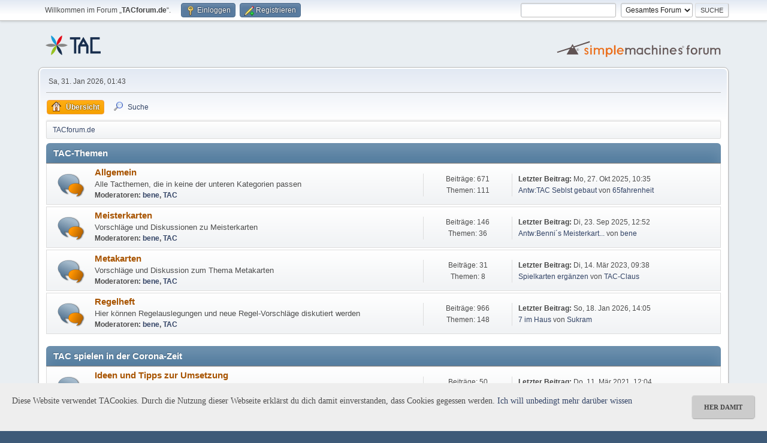

--- FILE ---
content_type: text/html; charset=UTF-8
request_url: https://www.tacforum.de/index.php?PHPSESSID=st4lenabac7lnj8gslmoppda2q;wwwRedirect
body_size: 5673
content:
<!DOCTYPE html>
<html lang="de-DE">
<head>
	<meta charset="UTF-8">
	<link rel="stylesheet" href="https://www.tacforum.de/Themes/default/css/minified_922ae49a19f5ab6d701d2b94c68fa967.css?smf213_1668469015">
	<style>
	img.avatar { max-width: 65px !important; max-height: 65px !important; }
	
	.postarea .bbc_img, .list_posts .bbc_img, .post .inner .bbc_img, form#reported_posts .bbc_img, #preview_body .bbc_img { max-width: min(100%,800px); }
	
	.postarea .bbc_img, .list_posts .bbc_img, .post .inner .bbc_img, form#reported_posts .bbc_img, #preview_body .bbc_img { max-height: 800px; }
	
	</style>
	<script>
		var smf_theme_url = "https://www.tacforum.de/Themes/default";
		var smf_default_theme_url = "https://www.tacforum.de/Themes/default";
		var smf_images_url = "https://www.tacforum.de/Themes/default/images";
		var smf_smileys_url = "https://www.tacforum.de/Smileys";
		var smf_smiley_sets = "default,classic,aaron,akyhne,fugue,alienine";
		var smf_smiley_sets_default = "default";
		var smf_avatars_url = "https://www.tacforum.de/avatars";
		var smf_scripturl = "https://www.tacforum.de/index.php?PHPSESSID=st4lenabac7lnj8gslmoppda2q&amp;";
		var smf_iso_case_folding = false;
		var smf_charset = "UTF-8";
		var smf_session_id = "7a3dbacb9549bc7250d37d760ae0e464";
		var smf_session_var = "e1d0e94f0c48";
		var smf_member_id = 0;
		var ajax_notification_text = 'Lade...';
		var help_popup_heading_text = 'Alles zu kompliziert? Lass es mich erklären:';
		var banned_text = 'Gast, du bist aus diesem Forum verbannt!';
		var smf_txt_expand = 'Erweitern';
		var smf_txt_shrink = 'Verringern';
		var smf_quote_expand = false;
		var allow_xhjr_credentials = false;
	</script>
	<script src="https://ajax.googleapis.com/ajax/libs/jquery/3.6.0/jquery.min.js"></script>
	<script src="https://www.tacforum.de/Themes/default/scripts/minified_a957181c26e44595215a5bbf2b58e3d4.js?smf213_1668469015"></script>
	<script>
	var smf_you_sure ='Bist du sicher, dass du das tun möchtest?';
	</script>
	<title>TACforum.de – Index</title>
	<meta name="viewport" content="width=device-width, initial-scale=1">
	<meta property="og:site_name" content="TACforum.de">
	<meta property="og:title" content="TACforum.de – Index">
	<meta property="og:url" content="https://www.tacforum.de/index.php?PHPSESSID=st4lenabac7lnj8gslmoppda2q&amp;">
	<meta property="og:description" content="TACforum.de – Index">
	<meta name="description" content="TACforum.de – Index">
	<meta name="theme-color" content="#557EA0">
	<meta name="robots" content="noindex">
	<link rel="canonical" href="https://www.tacforum.de/index.php">
	<link rel="help" href="https://www.tacforum.de/index.php?PHPSESSID=st4lenabac7lnj8gslmoppda2q&amp;action=help">
	<link rel="contents" href="https://www.tacforum.de/index.php?PHPSESSID=st4lenabac7lnj8gslmoppda2q&amp;">
	<link rel="search" href="https://www.tacforum.de/index.php?PHPSESSID=st4lenabac7lnj8gslmoppda2q&amp;action=search">
	<link rel="alternate" type="application/rss+xml" title="TACforum.de - RSS" href="https://www.tacforum.de/index.php?PHPSESSID=st4lenabac7lnj8gslmoppda2q&amp;action=.xml;type=rss2">
	<link rel="alternate" type="application/atom+xml" title="TACforum.de - Atom" href="https://www.tacforum.de/index.php?PHPSESSID=st4lenabac7lnj8gslmoppda2q&amp;action=.xml;type=atom">
</head>
<body id="chrome" class="action_home">
<div id="footerfix">
	<div id="top_section">
		<div class="inner_wrap">
			<ul class="floatleft" id="top_info">
				<li class="welcome">
					Willkommen im Forum „<strong>TACforum.de</strong>“.
				</li>
				<li class="button_login">
					<a href="https://www.tacforum.de/index.php?PHPSESSID=st4lenabac7lnj8gslmoppda2q&amp;action=login" class="open" onclick="return reqOverlayDiv(this.href, 'Einloggen', 'login');">
						<span class="main_icons login"></span>
						<span class="textmenu">Einloggen</span>
					</a>
				</li>
				<li class="button_signup">
					<a href="https://www.tacforum.de/index.php?PHPSESSID=st4lenabac7lnj8gslmoppda2q&amp;action=signup" class="open">
						<span class="main_icons regcenter"></span>
						<span class="textmenu">Registrieren</span>
					</a>
				</li>
			</ul>
			<form id="search_form" class="floatright" action="https://www.tacforum.de/index.php?PHPSESSID=st4lenabac7lnj8gslmoppda2q&amp;action=search2" method="post" accept-charset="UTF-8">
				<input type="search" name="search" value="">&nbsp;
				<select name="search_selection">
					<option value="all" selected>Gesamtes Forum </option>
				</select>
				<input type="submit" name="search2" value="Suche" class="button">
				<input type="hidden" name="advanced" value="0">
			</form>
		</div><!-- .inner_wrap -->
	</div><!-- #top_section -->
	<div id="header">
		<h1 class="forumtitle">
			<a id="top" href="https://www.tacforum.de/index.php?PHPSESSID=st4lenabac7lnj8gslmoppda2q&amp;"><img src="https://tacforum.de/Themes/default/images/smflogo.png" alt="TACforum.de"></a>
		</h1>
		<img id="smflogo" src="https://www.tacforum.de/Themes/default/images/smflogo.svg" alt="Simple Machines Forum" title="Simple Machines Forum">
	</div>
	<div id="wrapper">
		<div id="upper_section">
			<div id="inner_section">
				<div id="inner_wrap" class="hide_720">
					<div class="user">
						<time datetime="2026-01-31T00:43:29Z">Sa, 31. Jan 2026, 01:43</time>
					</div>
				</div>
				<a class="mobile_user_menu">
					<span class="menu_icon"></span>
					<span class="text_menu">Hauptmenü</span>
				</a>
				<div id="main_menu">
					<div id="mobile_user_menu" class="popup_container">
						<div class="popup_window description">
							<div class="popup_heading">Hauptmenü
								<a href="javascript:void(0);" class="main_icons hide_popup"></a>
							</div>
							
					<ul class="dropmenu menu_nav">
						<li class="button_home">
							<a class="active" href="https://www.tacforum.de/index.php?PHPSESSID=st4lenabac7lnj8gslmoppda2q&amp;">
								<span class="main_icons home"></span><span class="textmenu">Übersicht</span>
							</a>
						</li>
						<li class="button_search">
							<a href="https://www.tacforum.de/index.php?PHPSESSID=st4lenabac7lnj8gslmoppda2q&amp;action=search">
								<span class="main_icons search"></span><span class="textmenu">Suche</span>
							</a>
						</li>
					</ul><!-- .menu_nav -->
						</div>
					</div>
				</div>
				<div class="navigate_section">
					<ul>
						<li class="last">
							<a href="https://www.tacforum.de/index.php?PHPSESSID=st4lenabac7lnj8gslmoppda2q&amp;"><span>TACforum.de</span></a>
						</li>
					</ul>
				</div><!-- .navigate_section -->
			</div><!-- #inner_section -->
		</div><!-- #upper_section -->
		<div id="content_section">
			<div id="main_content_section">
	<div id="boardindex_table" class="boardindex_table">
		<div class="main_container">
			<div class="cat_bar " id="category_2">
				<h3 class="catbg">
					<a id="c2"></a>TAC-Themen
				</h3>
			</div>
			<div id="category_2_boards" >
				<div id="board_7" class="up_contain ">
					<div class="board_icon">
						
		<a href="https://www.tacforum.de/index.php?PHPSESSID=st4lenabac7lnj8gslmoppda2q&amp;board=7.0" class="board_on" title="Neue Beiträge"></a>
					</div>
					<div class="info">
						
		<a class="subject mobile_subject" href="https://www.tacforum.de/index.php?PHPSESSID=st4lenabac7lnj8gslmoppda2q&amp;board=7.0" id="b7">
			Allgemein
		</a>
		<div class="board_description">Alle Tacthemen, die in keine der unteren Kategorien passen</div>
		<p class="moderators">Moderatoren: <a href="https://www.tacforum.de/index.php?PHPSESSID=st4lenabac7lnj8gslmoppda2q&amp;action=profile;u=2" title="Moderator">bene</a>, <a href="https://www.tacforum.de/index.php?PHPSESSID=st4lenabac7lnj8gslmoppda2q&amp;action=profile;u=6" title="Moderator">TAC</a></p>
					</div><!-- .info -->
					<div class="board_stats">
						
		<p>
			Beiträge: 671<br>Themen: 111
		</p>
					</div>
					<div class="lastpost">
						
			<p><strong>Letzter Beitrag: </strong>Mo, 27. Okt 2025, 10:35 <span class="postby"><a href="https://www.tacforum.de/index.php?PHPSESSID=st4lenabac7lnj8gslmoppda2q&amp;topic=588.msg2986#new" title="Antw:TAC Seblst gebaut ">Antw:TAC Seblst gebaut </a> von <a href="https://www.tacforum.de/index.php?PHPSESSID=st4lenabac7lnj8gslmoppda2q&amp;action=profile;u=3189">65fahrenheit</a></span></p>
					</div>
				</div><!-- #board_[id] -->
				<div id="board_2" class="up_contain ">
					<div class="board_icon">
						
		<a href="https://www.tacforum.de/index.php?PHPSESSID=st4lenabac7lnj8gslmoppda2q&amp;board=2.0" class="board_on" title="Neue Beiträge"></a>
					</div>
					<div class="info">
						
		<a class="subject mobile_subject" href="https://www.tacforum.de/index.php?PHPSESSID=st4lenabac7lnj8gslmoppda2q&amp;board=2.0" id="b2">
			Meisterkarten
		</a>
		<div class="board_description">Vorschläge und Diskussionen zu Meisterkarten</div>
		<p class="moderators">Moderatoren: <a href="https://www.tacforum.de/index.php?PHPSESSID=st4lenabac7lnj8gslmoppda2q&amp;action=profile;u=2" title="Moderator">bene</a>, <a href="https://www.tacforum.de/index.php?PHPSESSID=st4lenabac7lnj8gslmoppda2q&amp;action=profile;u=6" title="Moderator">TAC</a></p>
					</div><!-- .info -->
					<div class="board_stats">
						
		<p>
			Beiträge: 146<br>Themen: 36
		</p>
					</div>
					<div class="lastpost">
						
			<p><strong>Letzter Beitrag: </strong>Di, 23. Sep 2025, 12:52 <span class="postby"><a href="https://www.tacforum.de/index.php?PHPSESSID=st4lenabac7lnj8gslmoppda2q&amp;topic=928.msg2983#new" title="Antw:Benni´s Meisterkarten Design">Antw:Benni´s Meisterkart...</a> von <a href="https://www.tacforum.de/index.php?PHPSESSID=st4lenabac7lnj8gslmoppda2q&amp;action=profile;u=2">bene</a></span></p>
					</div>
				</div><!-- #board_[id] -->
				<div id="board_9" class="up_contain ">
					<div class="board_icon">
						
		<a href="https://www.tacforum.de/index.php?PHPSESSID=st4lenabac7lnj8gslmoppda2q&amp;board=9.0" class="board_on" title="Neue Beiträge"></a>
					</div>
					<div class="info">
						
		<a class="subject mobile_subject" href="https://www.tacforum.de/index.php?PHPSESSID=st4lenabac7lnj8gslmoppda2q&amp;board=9.0" id="b9">
			Metakarten
		</a>
		<div class="board_description">Vorschläge und Diskussion zum Thema Metakarten</div>
		<p class="moderators">Moderatoren: <a href="https://www.tacforum.de/index.php?PHPSESSID=st4lenabac7lnj8gslmoppda2q&amp;action=profile;u=2" title="Moderator">bene</a>, <a href="https://www.tacforum.de/index.php?PHPSESSID=st4lenabac7lnj8gslmoppda2q&amp;action=profile;u=6" title="Moderator">TAC</a></p>
					</div><!-- .info -->
					<div class="board_stats">
						
		<p>
			Beiträge: 31<br>Themen: 8
		</p>
					</div>
					<div class="lastpost">
						
			<p><strong>Letzter Beitrag: </strong>Di, 14. Mär 2023, 09:38 <span class="postby"><a href="https://www.tacforum.de/index.php?PHPSESSID=st4lenabac7lnj8gslmoppda2q&amp;topic=697.msg2666#new" title="Spielkarten ergänzen">Spielkarten ergänzen</a> von <a href="https://www.tacforum.de/index.php?PHPSESSID=st4lenabac7lnj8gslmoppda2q&amp;action=profile;u=1276">TAC-Claus</a></span></p>
					</div>
				</div><!-- #board_[id] -->
				<div id="board_3" class="up_contain ">
					<div class="board_icon">
						
		<a href="https://www.tacforum.de/index.php?PHPSESSID=st4lenabac7lnj8gslmoppda2q&amp;board=3.0" class="board_on" title="Neue Beiträge"></a>
					</div>
					<div class="info">
						
		<a class="subject mobile_subject" href="https://www.tacforum.de/index.php?PHPSESSID=st4lenabac7lnj8gslmoppda2q&amp;board=3.0" id="b3">
			Regelheft
		</a>
		<div class="board_description">Hier können Regelauslegungen und neue Regel-Vorschläge diskutiert werden</div>
		<p class="moderators">Moderatoren: <a href="https://www.tacforum.de/index.php?PHPSESSID=st4lenabac7lnj8gslmoppda2q&amp;action=profile;u=2" title="Moderator">bene</a>, <a href="https://www.tacforum.de/index.php?PHPSESSID=st4lenabac7lnj8gslmoppda2q&amp;action=profile;u=6" title="Moderator">TAC</a></p>
					</div><!-- .info -->
					<div class="board_stats">
						
		<p>
			Beiträge: 966<br>Themen: 148
		</p>
					</div>
					<div class="lastpost">
						
			<p><strong>Letzter Beitrag: </strong>So, 18. Jan 2026, 14:05 <span class="postby"><a href="https://www.tacforum.de/index.php?PHPSESSID=st4lenabac7lnj8gslmoppda2q&amp;topic=934.msg2996#new" title="7 im Haus">7 im Haus</a> von <a href="https://www.tacforum.de/index.php?PHPSESSID=st4lenabac7lnj8gslmoppda2q&amp;action=profile;u=1170">Sukram</a></span></p>
					</div>
				</div><!-- #board_[id] -->
			</div><!-- #category_[id]_boards -->
		</div><!-- .main_container -->
		<div class="main_container">
			<div class="cat_bar " id="category_7">
				<h3 class="catbg">
					<a id="c7"></a>TAC spielen in der Corona-Zeit
				</h3>
			</div>
			<div id="category_7_boards" >
				<div id="board_17" class="up_contain ">
					<div class="board_icon">
						
		<a href="https://www.tacforum.de/index.php?PHPSESSID=st4lenabac7lnj8gslmoppda2q&amp;board=17.0" class="board_on" title="Neue Beiträge"></a>
					</div>
					<div class="info">
						
		<a class="subject mobile_subject" href="https://www.tacforum.de/index.php?PHPSESSID=st4lenabac7lnj8gslmoppda2q&amp;board=17.0" id="b17">
			Ideen und Tipps zur Umsetzung
		</a>
		<div class="board_description">Tipps, Ideen und Anleitungen für das virtuelle Spiel zu viert.<br>Aus der Community - für die Community</div>
					</div><!-- .info -->
					<div class="board_stats">
						
		<p>
			Beiträge: 50<br>Themen: 11
		</p>
					</div>
					<div class="lastpost">
						
			<p><strong>Letzter Beitrag: </strong>Do, 11. Mär 2021, 12:04 <span class="postby"><a href="https://www.tacforum.de/index.php?PHPSESSID=st4lenabac7lnj8gslmoppda2q&amp;topic=653.msg2582#new" title="Antw:Multiplayer TAC auf Windows System (SON-TAC)">Antw:Multiplayer TAC auf...</a> von <a href="https://www.tacforum.de/index.php?PHPSESSID=st4lenabac7lnj8gslmoppda2q&amp;action=profile;u=993">Gereon</a></span></p>
					</div>
				</div><!-- #board_[id] -->
				<div id="board_18" class="up_contain ">
					<div class="board_icon">
						
		<a href="https://www.tacforum.de/index.php?PHPSESSID=st4lenabac7lnj8gslmoppda2q&amp;board=18.0" class="board_on" title="Neue Beiträge"></a>
					</div>
					<div class="info">
						
		<a class="subject mobile_subject" href="https://www.tacforum.de/index.php?PHPSESSID=st4lenabac7lnj8gslmoppda2q&amp;board=18.0" id="b18">
			TAC mit dem Tabletop Simulator (TTS) spielen - fast wie im richtigen Leben
		</a>
		<div class="board_description"></div>
					</div><!-- .info -->
					<div class="board_stats">
						
		<p>
			Beiträge: 15<br>Themen: 6
		</p>
					</div>
					<div class="lastpost">
						
			<p><strong>Letzter Beitrag: </strong>Sa,  2. Jan 2021, 09:21 <span class="postby"><a href="https://www.tacforum.de/index.php?PHPSESSID=st4lenabac7lnj8gslmoppda2q&amp;topic=620.msg2527#new" title="Antw:Installationsanleitung - Tabletop Simulator in Steam mit TAC Mod (TAC4TTS)">Antw:Installationsanleit...</a> von <a href="https://www.tacforum.de/index.php?PHPSESSID=st4lenabac7lnj8gslmoppda2q&amp;action=profile;u=8">TaKai</a></span></p>
					</div>
				</div><!-- #board_[id] -->
				<div id="board_19" class="up_contain ">
					<div class="board_icon">
						
		<a href="https://www.tacforum.de/index.php?PHPSESSID=st4lenabac7lnj8gslmoppda2q&amp;board=19.0" class="board_on" title="Neue Beiträge"></a>
					</div>
					<div class="info">
						
		<a class="subject mobile_subject" href="https://www.tacforum.de/index.php?PHPSESSID=st4lenabac7lnj8gslmoppda2q&amp;board=19.0" id="b19">
			Verabredungen zu Online-TAC-Partien
		</a>
		<div class="board_description"></div>
					</div><!-- .info -->
					<div class="board_stats">
						
		<p>
			Beiträge: 9<br>Themen: 7
		</p>
					</div>
					<div class="lastpost">
						
			<p><strong>Letzter Beitrag: </strong>Di, 23. Sep 2025, 12:53 <span class="postby"><a href="https://www.tacforum.de/index.php?PHPSESSID=st4lenabac7lnj8gslmoppda2q&amp;topic=931.msg2984#new" title="Antw:TAC With Bug">Antw:TAC With Bug</a> von <a href="https://www.tacforum.de/index.php?PHPSESSID=st4lenabac7lnj8gslmoppda2q&amp;action=profile;u=2">bene</a></span></p>
					</div>
				</div><!-- #board_[id] -->
			</div><!-- #category_[id]_boards -->
		</div><!-- .main_container -->
		<div class="main_container">
			<div class="cat_bar " id="category_3">
				<h3 class="catbg">
					<a id="c3"></a>TACommunity
				</h3>
			</div>
			<div id="category_3_boards" >
				<div id="board_8" class="up_contain ">
					<div class="board_icon">
						
		<a href="https://www.tacforum.de/index.php?PHPSESSID=st4lenabac7lnj8gslmoppda2q&amp;board=8.0" class="board_on" title="Neue Beiträge"></a>
					</div>
					<div class="info">
						
		<a class="subject mobile_subject" href="https://www.tacforum.de/index.php?PHPSESSID=st4lenabac7lnj8gslmoppda2q&amp;board=8.0" id="b8">
			Boardnews
		</a>
		<div class="board_description">Informationen rund ums Forum.</div>
					</div><!-- .info -->
					<div class="board_stats">
						
		<p>
			Beiträge: 60<br>Themen: 13
		</p>
					</div>
					<div class="lastpost">
						
			<p><strong>Letzter Beitrag: </strong>Mi, 14. Dez 2011, 20:05 <span class="postby"><a href="https://www.tacforum.de/index.php?PHPSESSID=st4lenabac7lnj8gslmoppda2q&amp;topic=301.msg1955#new" title="Antw:Mal wieder ein Update">Antw:Mal wieder ein Upda...</a> von <a href="https://www.tacforum.de/index.php?PHPSESSID=st4lenabac7lnj8gslmoppda2q&amp;action=profile;u=2">bene</a></span></p>
					</div>
				</div><!-- #board_[id] -->
				<div id="board_14" class="up_contain ">
					<div class="board_icon">
						
		<a href="https://www.tacforum.de/index.php?PHPSESSID=st4lenabac7lnj8gslmoppda2q&amp;board=14.0" class="board_on" title="Neue Beiträge"></a>
					</div>
					<div class="info">
						
		<a class="subject mobile_subject" href="https://www.tacforum.de/index.php?PHPSESSID=st4lenabac7lnj8gslmoppda2q&amp;board=14.0" id="b14">
			TAC-Events
		</a>
		<div class="board_description">Öffentliche Veranstaltungen Rund um das Spiel TAC können hier beworben und diskutiert werden.</div>
					</div><!-- .info -->
					<div class="board_stats">
						
		<p>
			Beiträge: 285<br>Themen: 103
		</p>
					</div>
					<div class="lastpost">
						
			<p><strong>Letzter Beitrag: </strong>Sa,  6. Sep 2025, 19:58 <span class="postby"><a href="https://www.tacforum.de/index.php?PHPSESSID=st4lenabac7lnj8gslmoppda2q&amp;topic=930.msg2981#new" title="offene Ost Deutsche Meisterschaft im TAC in Berlin">offene Ost Deutsche Meis...</a> von <a href="https://www.tacforum.de/index.php?PHPSESSID=st4lenabac7lnj8gslmoppda2q&amp;action=profile;u=1513">ReT7TeR</a></span></p>
					</div>
				</div><!-- #board_[id] -->
				<div id="board_5" class="up_contain ">
					<div class="board_icon">
						
		<a href="https://www.tacforum.de/index.php?PHPSESSID=st4lenabac7lnj8gslmoppda2q&amp;board=5.0" class="board_on" title="Neue Beiträge"></a>
					</div>
					<div class="info">
						
		<a class="subject mobile_subject" href="https://www.tacforum.de/index.php?PHPSESSID=st4lenabac7lnj8gslmoppda2q&amp;board=5.0" id="b5">
			Offtopic
		</a>
		<div class="board_description">Quatsch und Tratsch; Alles was sonst nirgends passt.</div>
		<p class="moderators">Moderatoren: <a href="https://www.tacforum.de/index.php?PHPSESSID=st4lenabac7lnj8gslmoppda2q&amp;action=profile;u=2" title="Moderator">bene</a>, <a href="https://www.tacforum.de/index.php?PHPSESSID=st4lenabac7lnj8gslmoppda2q&amp;action=profile;u=6" title="Moderator">TAC</a></p>
					</div><!-- .info -->
					<div class="board_stats">
						
		<p>
			Beiträge: 100<br>Themen: 24
		</p>
					</div>
					<div class="lastpost">
						
			<p><strong>Letzter Beitrag: </strong>Mo,  1. Mär 2021, 20:37 <span class="postby"><a href="https://www.tacforum.de/index.php?PHPSESSID=st4lenabac7lnj8gslmoppda2q&amp;topic=663.msg2578#new" title="Antw:Besondere TAC-Kugeln">Antw:Besondere TAC-Kugel...</a> von <a href="https://www.tacforum.de/index.php?PHPSESSID=st4lenabac7lnj8gslmoppda2q&amp;action=profile;u=903">Hoaschtacer</a></span></p>
					</div>
				</div><!-- #board_[id] -->
			</div><!-- #category_[id]_boards -->
		</div><!-- .main_container -->
	</div><!-- #boardindex_table -->
	<div class="roundframe" id="info_center">
		<div class="title_bar">
			<h3 class="titlebg">
				<span class="toggle_up floatright" id="upshrink_ic" title="Info-Center verstecken" style="display: none;"></span>
				<a href="#" id="upshrink_link">TACforum.de – Info-Center</a>
			</h3>
		</div>
		<div id="upshrink_stats">
			<div class="sub_bar">
				<h4 class="subbg">
					<a href="https://www.tacforum.de/index.php?PHPSESSID=st4lenabac7lnj8gslmoppda2q&amp;action=stats" title="[Weitere Statistiken]"><span class="main_icons stats"></span> Forumstatistiken</a>
				</h4>
			</div>
			<p class="inline">
				2.526 Beiträge in 539 Themen von 1.100 Mitgliedern - Neuestes Mitglied: <strong> <a href="https://www.tacforum.de/index.php?PHPSESSID=st4lenabac7lnj8gslmoppda2q&amp;action=profile;u=3221">Ihwaah</a></strong><br>
				Letzter Beitrag: <strong>&quot;<a href="https://www.tacforum.de/index.php?PHPSESSID=st4lenabac7lnj8gslmoppda2q&amp;topic=934.msg2996#new" title="7 im Haus">7 im Haus</a>&quot;</strong>  (So, 18. Jan 2026, 14:05)<br>
				<a href="https://www.tacforum.de/index.php?PHPSESSID=st4lenabac7lnj8gslmoppda2q&amp;action=recent">Anzeigen der neuesten Beiträge</a>
			</p>
			<div class="sub_bar">
				<h4 class="subbg">
					<span class="main_icons people"></span> Benutzer online
				</h4>
			</div>
			<p class="inline">
				<strong>Online: </strong>145 G&auml;ste, 0 Benutzer

				&nbsp;-&nbsp;Am meisten online (heute): <strong>163</strong>&nbsp;-&nbsp;
				Am meisten online (gesamt): 882 (Di, 21. Jan 2020, 19:28)<br>
			</p>
		</div><!-- #upshrink_stats -->
	</div><!-- #info_center -->
	<script>
		var oInfoCenterToggle = new smc_Toggle({
			bToggleEnabled: true,
			bCurrentlyCollapsed: false,
			aSwappableContainers: [
				'upshrink_stats'
			],
			aSwapImages: [
				{
					sId: 'upshrink_ic',
					altExpanded: 'Info-Center verstecken',
					altCollapsed: 'Info-Center anzeigen'
				}
			],
			aSwapLinks: [
				{
					sId: 'upshrink_link',
					msgExpanded: 'TACforum.de – Info-Center',
					msgCollapsed: 'TACforum.de – Info-Center'
				}
			],
			oThemeOptions: {
				bUseThemeSettings: false,
				sOptionName: 'collapse_header_ic',
				sSessionId: smf_session_id,
				sSessionVar: smf_session_var,
			},
			oCookieOptions: {
				bUseCookie: true,
				sCookieName: 'upshrinkIC'
			}
		});
	</script>
			</div><!-- #main_content_section -->
		</div><!-- #content_section -->
	</div><!-- #wrapper -->
</div><!-- #footerfix -->
	<div id="footer">
		<div class="inner_wrap">
		<ul>
			<li class="floatright"><a href="https://www.tacforum.de/index.php?PHPSESSID=st4lenabac7lnj8gslmoppda2q&amp;action=help">Hilfe</a> | <a href="https://www.tacforum.de/index.php?PHPSESSID=st4lenabac7lnj8gslmoppda2q&amp;action=agreement">Nutzungsbedingungen und Regeln</a> | <a href="#top_section">Nach oben &#9650;</a></li>
			<li class="copyright"><a href="https://www.tacforum.de/index.php?PHPSESSID=st4lenabac7lnj8gslmoppda2q&amp;action=credits" title="Lizenz" target="_blank" rel="noopener">SMF 2.1.3 &copy; 2022</a>, <a href="https://www.simplemachines.org" title="Simple Machines" target="_blank" rel="noopener">Simple Machines</a> | <a href="http://www.tacforum.de/custom/impressum.html" target="_blank">Impressum</a> | <a href="http://www.tacforum.de/custom/dv.html" target="_blank">Datenschutzerklärung</a></li>
		</ul>
		</div>
	</div><!-- #footer -->
<script>
window.addEventListener("DOMContentLoaded", function() {
	function triggerCron()
	{
		$.get('https://www.tacforum.de' + "/cron.php?ts=1769820195");
	}
	window.setTimeout(triggerCron, 1);
});
</script><!-- Cookie Banner Script Start -->
<style>
#tacookie {position: fixed; bottom: 0; left: 0; right: 0; background: #eee; padding: 20px; font-size: 14px; font-family: verdana;}
#tacookie a.button {cursor: pointer; background: #ccc; padding: 8px 20px; margin-left: 10px; border-radius: 5px; font-weight: bold; float: right;}
#tacookie a.button:hover {background-color: #aaa;}
#tacookie p.cookiemessage {display: block; padding: 0; margin: 0;}
</style>
<div id="tacookie">
<a onClick="var d = new Date(); d = new Date(d.getTime() +1000*60*60*24*730); document.cookie = 'tacookie=1; expires='+ d.toGMTString() + ';'; document.getElementById('tacookie').style.display = 'none';" class="button">her damit</a>
<p class="cookiemessage">Diese Website verwendet TACookies. Durch die Nutzung dieser Webseite erkl&auml;rst du dich damit einverstanden, dass Cookies gegessen werden.
<a href="http://www.tacforum.de/custom/dv.html">Ich will unbedingt mehr darüber wissen</a></p>
</div>
<script>
a = document.cookie;while(a != ''){while(a.substr(0,1) == ' '){a = a.substr(1,a.length);}cn = a.substring(0,a.indexOf('='));if(a.indexOf(';') != -1){cw = a.substring(a.indexOf('=')+1,a.indexOf(';'));}else{cw = a.substr(a.indexOf('=')+1,a.length);}if(cn == 'tacookie'){r = cw;}i = a.indexOf(';')+1;if(i == 0){i = a.length}a = a.substring(i,a.length);}if(r == '1') document.getElementById('tacookie').style.display = 'none';
</script>
<!-- Cookie Banner Script End --><script type="text/javascript">
var gaProperty = "UA-577479-20";
var disableStr = 'ga-disable-' + gaProperty;
if (document.cookie.indexOf(disableStr + '=true') > -1) {
window[disableStr] = true;
}
function gaOptout() {
document.cookie = disableStr + '=true; expires=Thu, 31 Dec 2099 23:59:59 UTC; path=/';
window[disableStr] = true;
alert('Das Tracking ist jetzt deaktiviert');
}
(function(i,s,o,g,r,a,m){i['GoogleAnalyticsObject']=r;i[r]=i[r]||function(){
(i[r].q=i[r].q||[]).push(arguments)},i[r].l=1*new Date();a=s.createElement(o),
m=s.getElementsByTagName(o)[0];a.async=1;a.src=g;m.parentNode.insertBefore(a,m)
})(window,document,'script','https://www.google-analytics.com/analytics.js','ga');

ga('create', "UA-577479-20", 'auto');
ga('set', 'anonymizeIp', true);
ga('send', 'pageview');
</script>
</body>
</html>

--- FILE ---
content_type: text/css
request_url: https://www.tacforum.de/Themes/default/css/minified_922ae49a19f5ab6d701d2b94c68fa967.css?smf213_1668469015
body_size: 27241
content:
/* Any changes to this file will be overwritten. To change the content
of this file, edit the source files from which it was compiled. */
html{background:#3e5a78;scroll-padding-top:3rem}body{background:#e9eef2;font:83.33%/150% "Segoe UI","Helvetica Neue","Nimbus Sans L",Arial,"Liberation Sans",sans-serif;color:#4d4d4d;display:flex;flex-direction:column;min-height:100vh}::selection{text-shadow:none;background:#99d4ff;color:rgba(0,0,0,.6)}*{box-sizing:border-box;padding:0;margin:0}ul,ol{list-style:none}ul.normallist{list-style-type:disc;padding:0 0 0 15px}table{empty-cells:show}abbr{border-bottom:.1em dotted}input,button,select,textarea{color:#222;font:83.33%/150% "Segoe UI","Helvetica Neue","Nimbus Sans L",Arial,"Liberation Sans",sans-serif;background:#fff;outline:none;border:1px solid #bbb;vertical-align:middle;border-radius:3px;box-shadow:1px 2px 1px rgba(160,187,221,.2) inset;padding:.3em .4em}input:hover,textarea:hover,button:hover,select:hover{outline:none;border-color:#82a2bc}textarea:hover{background:#fbfbfb}input:focus,textarea:focus,button:focus,select:focus{outline:none;border-color:#7fb0d8;background:#fff}input,button,select{padding:0 .4em;height:2em;line-height:2em}select{padding:.22em .2em}select[size]{height:auto}input[type="file"]{padding:2px;height:auto}input[type="submit"]::-moz-focus-inner,button::-moz-focus-inner{border:0}img,input,select,textarea{max-width:100%}#chrome input{font-family:"Segoe UI","Helvetica Neue",Arial,"Liberation Sans",sans-serif}textarea{font-size:1em}.monospace,.bbc_code,.phpcode,pre{font-family:"DejaVu Sans Mono",Menlo,Monaco,Consolas,monospace}.sceditor-container textarea,.sceditor-container textarea:focus{box-shadow:none}#quick_edit_body_container textarea,.move_topic textarea,dd textarea{width:100%;min-height:100px}input,button,select{font-size:.75rem}input[type="number"]{padding-right:0;width:calc(4ch + 15px + .8em)}input[type="number"][size="2"],input[type="number"][size="1"]{width:calc(2ch + 15px + .8em)}input[type="number"][size="3"]{width:calc(3ch + 15px + .8em)}input[type="number"][size="5"]{width:calc(5ch + 15px + .8em)}input[type="number"][size="6"]{width:calc(6ch + 15px + .8em)}select option{padding:0 4px}fieldset{padding:18px;margin:0 0 6px 0;border:1px solid #ddd;border-radius:3px}fieldset legend{font-weight:700;color:#555;box-shadow:none;border:none}summary{margin:5px 0}strong,.strong{font-weight:700;color:#444}.cat_bar strong{color:#fff}em,.em{font-style:italic}h1,h2,h3,h4,h5,h6{font-size:1em;color:#444}input[type="checkbox"],input[type="radio"]{border:none;background:none;vertical-align:middle;box-shadow:none;margin:0 3px}.moderationbuttons_mobile_check{display:none}input[disabled],textarea[disabled],select[disabled],.button.disabled,.button[disabled]:hover{background:#eee;color:#999;border-color:#b6b6b6;opacity:.8;cursor:default}hr{border:none;margin:12px 0;height:2px;background:#fff;box-shadow:0 1px 0 #bbb inset}a,a:visited{color:#346;text-decoration:none}a:hover{text-decoration:underline;cursor:pointer}body#help_popup{padding:12px}#likes li{clear:both;padding:1px 0;display:flex;align-items:center}#likes .avatar{height:5em;width:5em;margin:0 10px 0 0}#likes li .like_profile{flex:1 0 auto}#likes li .like_time{padding:4px 0}#likes .description{font-style:italic;opacity:.4;font-size:.9em;display:block}.new_posts,a.new_posts{display:inline-block;position:relative;top:-2px;padding:0 4px;background:linear-gradient(#f97b00,#884d00);color:#fff;font:9px/15px verdana,sans-serif;border-radius:2px;opacity:.8}a.new_posts:visited{color:#fff}.new_posts:hover,.new_posts:focus{text-decoration:none;opacity:1}.floatright{float:right}.floatleft{float:left}.floatnone{float:none}.flow_auto{overflow:auto}.flow_hidden{overflow:hidden}.clear{clear:both}.clear_left{clear:left}.clear_right{clear:right}.smalltext,tr.smalltext th{font-size:.9em}.largetext{font-size:1.4em}h3.largetext{font-size:large}.xlargetext{font-size:x-large}.centertext,.centercol{margin:0 auto;text-align:center}.righttext{margin-left:auto;margin-right:0;text-align:right}.lefttext{margin-left:0;margin-right:auto;text-align:left}.justifytext{text-align:justify}.double_height{line-height:2em}.padding{padding:8px}.main_section,.lower_padding{padding-bottom:6px}.half_content{width:50%;display:inline-block;vertical-align:top}.half_content:nth-of-type(odd){margin-right:-.25em;padding-right:.3%}.half_content:nth-of-type(even){margin-left:-.2em;padding-left:.3%}blockquote{margin:0 0 8px 0;padding:6px 10px;font-size:.85rem;border:1px solid #d6dfe2;border-left:2px solid #aaa;border-right:2px solid #aaa}blockquote cite{display:block;border-bottom:1px solid rgba(0,0,0,.1);font-size:.9em;margin-bottom:3px}blockquote cite::before{color:#aaa;font-size:22px;font-style:normal;content:"\275D";margin-right:3px;vertical-align:middle}.bbc_standard_quote{background-color:#e0e6f6}.bbc_alternate_quote{background-color:#ebf4f8}.bbc_code{display:block;font-size:.78rem;background:#f3f3f3;border:1px solid #dfdfdf;border-top:2px solid #bbb;border-bottom:3px solid #aaa;border-radius:2px;margin:1px 0 6px 0;padding:3px 12px;overflow:auto;white-space:nowrap;max-height:25em}.codeheader,.quoteheader{color:#666;font-size:.9em;padding:0 2px}.codeoperation{font-weight:400}.expand_code{max-height:none}.bbc_link{border-bottom:1px solid #a8b6cf}.bbc_link:hover{text-decoration:none;border-bottom:1px solid #346}.bbc_size{line-height:1.4em}.bbc_color a{color:inherit}.bbc_table{font:inherit;color:inherit}.bbc_table td{font:inherit;color:inherit;vertical-align:top}.bbc_list{text-align:left;padding:0 0 0 35px;list-style-type:inherit}.bbc_float{margin-bottom:1em;max-width:45%}.bbc_float.floatleft{margin-right:1em;clear:left}.bbc_float.floatright{margin-left:1em;clear:right}.bbc_img{object-fit:contain}.postarea .bbc_img.resized:hover{cursor:pointer}.bbc_img.original_size{height:auto!important;width:auto!important;max-height:none;max-width:100%}a img{border:0}.toggle_up::before,.toggle_down::before{width:17px;height:17px;display:inline-block;background:#f7f7f7 url([data-uri]) no-repeat 0 0 / 17px;overflow:hidden;content:"";vertical-align:middle;margin:0 5px 0 5px;border:1px solid #c5c5c5;border-radius:3px;box-shadow:0 1px 2px rgba(0,0,0,.2),0 1px 1px #fff inset,0 -5px 4px rgba(0,0,0,.1) inset;transition:background-color 0.25s}.toggle_down::before{background-position:0 -17px}.toggle_up:hover:before,.toggle_down:hover:before{background-color:#bfd4e7;box-shadow:0 1px 2px rgba(0,0,0,.25) inset;transition:background-color 0.25s}.help{cursor:help;opacity:.9}.help:hover{opacity:1}.highlight{font-weight:700;color:#ff7200!important;font-size:1.1em;background-color:inherit}.pagesection{padding:2px 0;overflow:hidden;clear:both}.pagesection .pagelinks{display:inline-block;float:left}.pages::after,.jump_to::after,.code::after,strong[id^='child_list_']::after{content:": "}.pages{font-size:.9em;margin-left:7px}#main_content_section .pagesection{margin:4px 0 0 0}.pagelinks .button{padding:0 5px}.nav_page{padding:0 1px}.expand_pages{font-weight:700;cursor:pointer}.current_page{padding:0 4px 0 2px;color:#b46100;font-family:verdana,sans-serif;font-weight:700}.current_page::before,.codeoperation::before{content:"["}.current_page::after,.codeoperation::after{content:"]"}.post{overflow:auto;line-height:1.4em;padding:1px 0}.birthday{color:#920ac4}.event{color:#078907}.holiday>span{color:#025dff}.sel_event{font-weight:700}.warn_moderate{color:#ffa500}.warn_watch,.success{color:green}a.moderation_link,a.moderation_link:visited{font-weight:700;padding:0 8px;background:#f59e00}#ajax_in_progress{background:#fff;border-bottom:4px solid #f96f00;color:#f96f00;text-align:center;font-size:1.6em;padding:8px;width:100%;line-height:25px;position:fixed;top:0;left:0}#ajax_in_progress a{color:orange;text-decoration:underline;font-size:.9em;float:right;margin-right:20px}dl.settings{clear:right;overflow:auto;margin:0 0 10px 0;padding:5px}dl.settings dt{width:56%;float:left;margin:0 0 10px 0;clear:both}dl.settings dt.windowbg{width:98%;float:left;margin:0 0 3px 0;padding:0 0 5px 0;clear:both}dl.settings dd{width:42%;float:right;margin:0 0 3px 0}dl.settings img{margin:0 10px 0 0;vertical-align:middle}table.table_grid{border-collapse:collapse;margin:0;width:100%}table.table_grid td{padding:3px}.table_grid.half_content,.half_table{width:50%}.equal_table{width:33%}.quarter_table{width:25%}.small_table{width:10%}.table_icon{width:5%}.title_bar th,.windowbg th{padding:4px 8px}.title_bar .sort_down,.title_bar .sort_up{margin:-3px 0 0 2px}.additional_row{padding:6px 0 6px 0}.additional_row::after{content:"";display:block;clear:both}img.sort,.sort{margin-bottom:-4px;margin-left:4px}#permissions table.table_grid td{padding:5px 10px;cursor:default}.postbg{border-left:1px solid #7f7f7f;border-right:1px solid #7f7f7f}.auto_suggest_div{position:absolute;visibility:hidden;border-radius:3px;outline:none!important;border:1px solid #bbb;z-index:100}.auto_suggest_item{background:#ddd;padding:1px 4px}.auto_suggest_item_hover{background:#888;cursor:pointer;color:#eee;padding:1px 4px}.dropmenu,#top_info{position:relative}.dropmenu>li,#top_info>li{display:inline-block;margin:0 2px 0 1px;font-size:.9em;line-height:1.9em}.dropmenu a{outline:0}.amt{margin-left:3px;padding:0 5px;color:#fff;background:#6d90ad;border-radius:8px}.dropmenu li .active .amt,#top_info li .active .amt{background:rgba(0,0,0,.2);color:inherit}#top_info .top_menu.visible{display:block}.dropmenu li strong{color:#333}.dropmenu li a,#top_info>li>a{padding:0 7px 0 7px;display:block;border:1px solid transparent;border-radius:4px}.dropmenu a.active,#top_info a.active{color:#fff;font-weight:700;border-color:#f49a3a;background:linear-gradient(#ffae14,#f5a100);text-shadow:0 0 2px #000}.dropmenu>li:hover>a,.dropmenu>li>a:focus,#top_info>li:hover>a,#top_info>li>a:focus,#top_info>li>a.open{background:#597b9f;border:1px solid #4a6b8c;color:#fff;cursor:pointer;text-decoration:none;box-shadow:0 4px 4px rgba(255,255,255,.1) inset;text-shadow:0 0 2px #000}.dropmenu li a.active:hover,.dropmenu li:hover a.active{background:orange;border:1px solid #f49a3a;color:#444;box-shadow:0 5px 5px rgba(255,255,255,.2) inset;text-shadow:none}a.mobile_user_menu,a[class^="mobile_generic_menu_"]{display:none}#main_menu{margin:0 0 4px 0}#profile_menu_top::after{content:" \25BC"}.profile_user_info,.profile_user_avatar{display:inline-block;margin:0 9px;vertical-align:middle}.profile_user_avatar img.avatar{max-width:100px}.profile_username{font-size:150%;display:block}.profile_user_links ol{margin-left:10px;clear:both;column-count:2}.profile_user_links li{font-size:.8rem;line-height:2em;padding-left:24px;text-indent:-24px;-webkit-hyphens:auto;hyphens:auto}.scrollable,.scrollable *,#profile_menu{box-sizing:content-box}.top_menu.scrollable{max-height:30em}.pm_unread,.alerts_unread{margin-top:5px;border-top:1px solid #ddd}.unread_notify{border-bottom:1px solid #ddd}.no_unread{margin-top:5px;text-align:center}.unread_notify:hover{background:#eee;text-decoration:none}.unread_notify:last-child{border-bottom:none}.unread_notify{display:flex;align-items:center;padding:6px 5px;line-height:20px}.unread_notify.alert_read{opacity:.5;outline:none;filter:grayscale(1)}.unread_notify strong{font-weight:600}.unread_notify .avatar{width:40px;height:40px;object-fit:scale-down;margin:4px 4px 4px 0;display:inline-block;color:transparent;vertical-align:bottom}.unread_notify_image{position:relative;width:44px;margin-right:4px;text-align:center}.unread_notify_image span.alert_icon{display:block;line-height:1em}.unread_notify_image .avatar+.alert_icon{width:auto;position:absolute;right:0;top:0}.unread_notify .details{display:inline-block;vertical-align:top;max-width:calc(100% - 48px)}#pm_menu .subject{font-weight:700}.dropmenu li ul,.top_menu{z-index:90;position:absolute;display:none;min-width:18.2em;padding:.5em;font-weight:400;border:solid 1px #999;border-left:solid 1px #bbb;border-top:solid 1px #ccc;border-radius:4px;box-shadow:3px 3px 4px rgba(0,0,0,.3);background:#fff}.dropmenu li li{margin:0;padding:0;width:17em;font-size:1em;border-radius:3px;border:1px solid transparent}.dropmenu li:hover li a,.dropmenu li li a{background:none;padding:0 9px;color:#346;border:none;line-height:2.2em}.dropmenu li li a>img{vertical-align:middle}.top_menu{min-width:25em}.top_menu .login{width:100%}.top_menu .login dt{text-align:left;width:55%}.top_menu .login dd{width:43%}.top_menu .login input{width:90%}.dropmenu ul a:focus,.dropmenu ul ul a:focus{margin-left:9990px;border:none;width:17em}.dropmenu ul ul a:focus{margin-left:19950px}.dropmenu ul li:hover a:focus,.dropmenu ul li a:focus{margin-left:0;width:auto}.dropmenu li ul ul{margin:-2em 0 0 15.3em}.dropmenu li li li a{font-size:1em}.dropmenu li li:hover{border:none}.dropmenu li li:hover>a,.dropmenu li li a:focus,.dropmenu li li a:hover{color:#333;text-decoration:none;border:1px solid #cfcfcf;border-top:1px solid #d4dee6}.dropmenu li:hover ul{display:block}.dropmenu li:hover ul ul,.dropmenu li ul ul,.dropmenu li:hover ul ul ul,.dropmenu li ul ul ul{left:-9999px}.dropmenu li li:hover ul,.dropmenu li li ul{left:-14px}.dropmenu li li.subsections>a::after{position:absolute;padding:5px 0;right:10px;font:83.33%/150% Arial,sans-serif;content:"\25ba"}.dropmenu li li a.chosen{font-weight:700}#adm_submenus{margin:0 0 6px 0;overflow:hidden}.buttonlist,.buttonrow,.pagelinks{z-index:100;padding:5px 0 5px 0}.button,.quickbuttons>li>a,.inline_mod_check{display:inline-block;padding:0 8px;color:#444;font-size:.7rem;line-height:2em;text-transform:uppercase;cursor:pointer;min-height:calc(2em + 2em * (.9 - .85));border:1px solid;border-color:#ddd #bbb #aaa #ddd;border-radius:3px;box-shadow:1px 1px 1px rgba(221,221,221,.57);box-sizing:border-box;vertical-align:middle}html[lang="el-GR"] .button,html[lang="el-GR"] .quickbuttons>li>a,html[lang="el-GR"] .inline_mod_check{text-transform:capitalize}.pagesection .button{color:#346}.button:hover,.button:focus,.quickbuttons>li:hover>a,.quickbuttons>li>a:focus{color:#222;border-color:#aaa #ddd #ddd #bbb;box-shadow:-1px -1px 2px rgba(221,221,221,.7),-1px -2px 4px #ddd inset;text-decoration:none}.button:hover,.button:focus{color:#af6700}.button.active{background:#557ea0;color:#fff;font-weight:700;border:1px solid #558080;text-shadow:0 0 1px #000}.button.active:hover,.button.active:focus{color:#ffc187;background:#557ea0;box-shadow:none}.cat_bar .button{box-shadow:none}.buttonrow{margin:0 5px}.buttonrow .button{display:table-cell;border-radius:0}.buttonrow .button:first-child{border-radius:3px 0 0 3px}.buttonrow .button:last-child{border-radius:0 3px 3px 0}.titlebg .buttonlist{margin:0;padding:0}#wrapper{clear:both;background:#fff;border:1px solid #b8b8b8;border-radius:8px;box-shadow:0 2px 3px rgba(0,0,0,.14)}#top_section .inner_wrap,#wrapper,#header,#footer .inner_wrap{max-width:1200px;margin:0 auto;width:90%}#top_section{border-bottom:1px solid #bbb;box-shadow:0 1px 4px rgba(0,0,0,.16);background:#fff;clear:both}#top_section::after{content:"";display:block;clear:both}#top_info{padding:5px 0;line-height:1.3em;max-width:100%}#pm_menu,#alerts_menu,#profile_menu{left:0;right:0;padding-right:10px}#profile_menu_top>img.avatar{height:18px;width:18px;margin:2px 5px 0 0;float:left}#pm_menu_top .main_icons,#alerts_menu_top .main_icons{display:none}.notice{font-weight:700}#languages_form,#search_form{padding:5px 0}#languages_form{margin:0 0 0 10px}#header{padding:2px 2px 12px 2px;display:flex;align-items:flex-end}#header::after{content:"";display:block;clear:both}h1.forumtitle{font-size:1.8em;font-family:"Tahoma",sans-serif;padding:22px 12px 6px 10px;font-weight:400;flex:1 1 auto}h1.forumtitle a{color:#a85400;text-shadow:1px 1px 1px rgba(0,0,0,.3)}#siteslogan,img#smflogo{padding-right:2px;font-size:1.4em}img#smflogo{margin:16px 0 0 0}.welcome{padding:0 10px;line-height:2.5em}#upper_section{padding:2px 2px 0 2px}#inner_section{padding:12px 10px 2px 10px;border-radius:6px 6px 0 0}#inner_section::after{content:"";display:block;clear:both}#inner_wrap{display:flex;justify-content:space-between;align-items:center;border-bottom:1px solid #bbb;margin-bottom:12px}.user{padding:0 4px 8px 4px;font-size:.9em;white-space:nowrap}.user:only-child{width:100%;display:flex;justify-content:space-between}.user time,.user .unread_links,.user .unread_links li{display:inline-block}.user:not(:last-child) time:not(:last-child)::after,.user .unread_links li:not(:last-child)::after{content:" • ";margin:0 1ch}ul li.greeting{font-weight:700}#guest_form{overflow:hidden;font-size:.9em;margin-left:-2px}#inner_wrap .news{padding:0 0 8px 1ch;font-size:.9em;display:flex;align-items:baseline;max-width:50%}#inner_wrap .news h2{line-height:initial}#inner_wrap .news h2,#inner_wrap .news p{display:inline;padding-left:1ch}.navigate_section{padding:3px 0 0 0;float:left;width:100%}#main_content_section .navigate_section{margin:4px 0 0 0;padding:0}.navigate_section ul{margin:4px 0 0 0;padding:0 10px;font-size:.9em;overflow:hidden;border:1px solid #ddd;border-radius:2px;box-shadow:0 -2px 2px rgba(0,0,0,.08)}.navigate_section ul li{float:left;padding-bottom:3px;line-height:1.1em;color:#444;text-shadow:1px 1px 0 #fff}.navigate_section ul li a,.navigate_section ul li em{padding:4px 0 4px;margin-top:-4px;display:inline-block}.navigate_section ul li span{display:inline-block;margin-top:8px}.navigate_section ul li .dividers{color:#3f6b8c;font:83.33%/150% Arial,sans-serif;padding:0 2px 0 6px}.navigate_section ul li .board_moderators a{padding:4px 0}.navigate_section a:hover span{text-decoration:underline}#content_section{margin:0 auto;clear:both}#main_content_section{padding:5px 12px 16px 12px}#main_content_section::after{content:"";display:block;clear:both}#footer{margin:4em 0 0 0;padding:10px 0;background:#3e5a78;border-top:3px solid #b2b6bd;flex:none}#footer li,#footer p,#footer a{font-size:.9em;color:#fff}#footer li.copyright{display:block;font-family:Verdana,sans-serif}#footerfix{flex:1 0 auto}#postbuttons_upper ul li a span{line-height:19px;padding:0 0 0 6px}.mark_read{margin:-5px 0 16px 0;float:right}.mark_read .buttonlist{margin:0;padding:0}#index_common_stats{margin:-4px 8px 6px 8px;padding:4px 0 0 0;font-size:.9em;border-top:1px solid #ddd}.fix_rtl_names{display:inline-block}.quickbuttons{margin:0 0 5px;clear:right;float:right;text-align:right}#recent .quickbuttons{margin:0}.quickbuttons>li{float:left}.quickbuttons>li>a,.inline_mod_check{display:block;height:auto;padding:0 4px;color:#222;line-height:1.375rem;border-radius:0}.quickbuttons>li:first-child>a{border-radius:4px 0 0 4px}.quickbuttons>li:last-child>a,.inline_mod_check:last-child{border-radius:0 4px 4px 0}.quickbuttons>li:only-child>a,.inline_mod_check:only-child{border-radius:4px;margin:2px;height:23px}.inline_mod_check input{position:relative;top:-1px;height:auto}.moderationbuttons_check:focus{box-shadow:0 0 4px #499dd8}.quick_edit,.post_options{position:relative}.post_options ul{display:none;position:absolute;top:100%;right:-1px;z-index:90;padding:6px;background:#fff;font-weight:400;text-align:left;border:solid 1px #999;border-left:solid 1px #aaa;border-top:solid 1px #bbb;border-radius:4px 0 4px 4px;box-shadow:2px 3px 3px rgba(0,0,0,.2)}.post_options:hover ul{display:block}.post_options ul a{display:block;width:12em;padding:0 6px;line-height:2.2em;text-decoration:none;border:1px solid transparent;border-radius:3px}.post_options ul a:hover,.post_options ul a:focus{border-color:#c4cbd3}.quickbuttons ul li a:focus{margin:0 -9910px 0 9910px}.quickbuttons ul li:hover a:focus,.quickbuttons ul li a:focus{margin:0}#post_modify{border-radius:4px}#display_jump_to{padding:5px 0;margin:4px 0;float:right;font-size:1em}#topic_icons #message_index_jump_to{padding:0;float:right}#display_jump_to_select,#message_index_jump_to_select,#search_jump_to_select,#quick_mod_jump_to_select{width:29ch}.quickModifyMargin{margin:10px 0 5px 0;padding-bottom:5px}#post_event .roundframe{padding:12px 12%;overflow:auto}#post_event fieldset{padding:6px;clear:both}#post_event span.label{margin:0 .5em 0 2px;min-width:60px;display:inline-block}.event_options{line-height:25px;display:flex;flex-flow:row wrap}.event_options div{min-height:25px;margin-bottom:5px;flex:1 0 auto}.event_options_left{box-sizing:border-box;width:55%;min-width:238px}.event_options_right{box-sizing:border-box;width:45%;min-width:270px}.event_options_left div,.event_options_right div{white-space:nowrap}#post_event #event_main input{margin:0}#event_time_input{clear:left}#event_time_input>div{display:flex}#event_time_input input.date_input{width:40%;margin:2px .5ch 0;flex:1 1 auto}#event_time_input input.time_input{width:13ch;margin:2px .5ch 0;flex:0 1 auto}#post_event input[type="checkbox"]{height:auto}#post_event input[type="text"][disabled]{color:transparent}#post_event select,#event_options input[type="text"],#tz{max-width:calc(100% - 75px)}#post_event select,#evtitle,#event_location{width:calc(100% - 75px)}#post_event input[type="checkbox"]+select{max-width:calc(100% - 95px)}#readbuttons_top .pagelinks,#readbuttons .pagelinks{padding-bottom:12px;width:60%}#readbuttons .pagelinks{padding-top:12px}#recent{clear:both}.move_topic{width:710px;margin:auto;text-align:left}div.move_topic fieldset{margin-top:1ex;padding:6px}#report_form dl.settings dt{width:20%}#report_form dl.settings dd{width:79%}#report_comment{width:70%}div#selected,div#not_selected{width:49%}ul.split_messages li a.split_icon{padding:0 6px;opacity:.8}ul.split_messages li a.split_icon:hover{opacity:1}.split_messages,.message_header{margin-bottom:8px}ul.merge_topics li{list-style-type:none}dl.merge_topic dt{width:25%}dl.merge_topic dd{width:74%}fieldset.merge_options{clear:both}.custom_subject{margin:6px 0}.login{width:540px;max-width:100%;margin:0 auto}.popup_content .login{width:100%}.login dl{overflow:auto;clear:right}.login dt,.login dd{margin:0 0 5px 0;width:44%;padding:1px}.login dt{float:left;clear:both;text-align:right;font-weight:700}.login dd{width:54%;float:right;text-align:left}.login p{text-align:center}.login input[type="submit"]{margin:1em 0 0 1em}.login p:not(:last-of-type) input[type="submit"]{margin-bottom:1em}#registration fieldset{border:none;padding:0;margin:0}#registration .roundframe{border-top:none}dl.register_form{margin:0;clear:right}dl.register_form dt{font-weight:400;float:left;clear:both;width:50%;margin:6px 0 0 0}dl.register_form dt span{display:block}dl.register_form dd{float:left;width:49%;margin:6px 0 0 0}#confirm_buttons{text-align:center;padding:12px 0}.coppa_contact{padding:4px;width:32ex;background:#fff;color:#222;margin-left:5ex;border:1px solid #222}.valid_input{background:#f5fff0}.invalid_input{background:#fff0f0}#maintenance_mode img.floatleft{margin-right:12px}#admin_content .custom_field{margin-bottom:15px}#admin_login .centertext{padding:12px}#admin_login .centertext .error{padding:0 0 12px 0}#admin_login .centertext a.help img,.custom_field a img{vertical-align:middle}tr.windowbg td,tr.bg td,.table_grid tr td{padding:4px 8px}#credits p{font-style:italic}.errorfile_table{background:#f0f4f7;border-collapse:collapse}.errorfile_table .file_line{text-align:right;padding-right:6px}.errorfile_table td.current{font-weight:700;border-top:1px solid rgba(0,0,0,.2);border-bottom:1px solid rgba(0,0,0,.2);border-width:1px 0 1px 1px;background:rgba(245,141,15,.2)}.generic_menu{margin:5px 0}.main_icons::before{content:"";width:16px;height:16px;display:inline-block;background:url(../images/icons/main_icons_sprite.png) no-repeat -5px -5px / 260px auto;vertical-align:middle}.main_icons.alerts::before{background:url([data-uri]);background-size:16px}@media screen and (-webkit-min-device-pixel-ratio:1.66),screen and (min-resolution:160dpi){.main_icons::before{background-image:url(../images/icons/main_icons_sprite_hd.png)}.main_icons.alerts::before{background-image:url([data-uri])}}.quickbuttons .main_icons::before,.button .main_icons::before{margin:-3px 3px 0 1px}.main_icons.gender_None::before{background:none}.main_icons.gender_0::before{display:none}.dropmenu .main_icons::before,#profile_menu .main_icons::before,.dropmenu img{margin:-3px 8px 0 0;vertical-align:middle}.main_icons.help::before{background-position:-5px -5px}.main_icons.search::before,.main_icons.engines::before{background-position:-31px -5px}.main_icons.quick_edit_button::before,.main_icons.modify_button::before{background-position:-57px -5px}.main_icons.check::before{background-position:-83px -5px}.main_icons.invalid::before{background-position:-109px -5px}.main_icons.gender_2::before{background-position:-135px -5px}.main_icons.watch::before{background-position:-239px -5px}.main_icons.move::before,.main_icons.next_page::before{background-position:-5px -31px}.main_icons.general::before,.main_icons.boards::before,.main_icons.topics_views::before{background-position:-31px -31px}.main_icons.gender_1::before{background-position:-57px -31px}.main_icons.features::before{background-position:-83px -31px}.main_icons.posters::before{background-position:-109px -31px}.main_icons.replies::before,.main_icons.topics_replies::before{background-position:-135px -31px}.main_icons.history::before,.main_icons.time_online::before,.main_icons.scheduled::before{background-position:-161px -31px}.main_icons.views::before{background-position:-187px -31px}.main_icons.last_post::before{background-position:-213px -31px}.main_icons.starters::before,.main_icons.people::before,.main_icons.membergroups::before,.main_icons.mlist::before{background-position:-239px -31px}.main_icons.poll::before{background-position:-5px -57px}.main_icons.previous_page::before{background-position:-31px -57px}.main_icons.inbox::before{background-position:-57px -57px}.main_icons.www::before{background-position:-83px -57px}.main_icons.exit::before,.main_icons.logout::before{background-position:-109px -57px}.main_icons.switch::before{background-position:-135px -57px}.main_icons.replied::before,.main_icons.send::before{background-position:-161px -57px}.main_icons.im_on::before{background-position:-187px -57px}.main_icons.im_off::before{background-position:-213px -57px}.main_icons.split_desel::before{background-position:-239px -57px}.main_icons.split_sel::before{background-position:-5px -83px}.main_icons.mail::before{background-position:-31px -83px}.main_icons.warning_mute::before{background-position:-57px -83px}.main_icons.warn_button::before,.main_icons.warning_moderate::before{background-position:-83px -83px}.main_icons.mail_new::before{background-position:-109px -83px}.main_icons.drafts::before,.main_icons.reply_button::before,.main_icons.reply_all_button::before{background-position:-135px -83px}.main_icons.warning_watch::before{background-position:-161px -83px}.main_icons.calendar_export::before{background-position:-187px -83px}.main_icons.calendar::before{background-position:-213px -83px}.main_icons.calendar_modify::before{background-position:-239px -83px}.main_icons.plus::before{background-position:-5px -109px}.main_icons.warning::before,.main_icons.moderate::before{background-position:-31px -109px}.main_icons.themes::before{background-position:-57px -109px}.main_icons.support::before{background-position:-83px -109px}.main_icons.liked_users::before,.main_icons.liked_messages::before,.main_icons.like::before{background-position:-109px -109px}.main_icons.unlike::before{background-position:-135px -109px}.main_icons.current_theme::before{background-position:-161px -109px}.main_icons.stats::before{background-position:-187px -109px}.main_icons.right_arrow::before{background-position:-213px -109px}.main_icons.left_arrow::before{background-position:-239px -109px}.main_icons.smiley::before{background-position:-5px -135px}.main_icons.server::before{background-position:-31px -135px}.main_icons.ban::before,.main_icons.ignore::before{background-position:-57px -135px}.main_icons.boards::before{background-position:-83px -135px}.main_icons.regcenter::before{background-position:-109px -135px}.main_icons.posts::before{background-position:-135px -135px}.main_icons.sort_down::before{background-position:-161px -135px}.main_icons.change_menu2::before,.main_icons.sent::before{background-position:-187px -135px}.main_icons.post_moderation_moderate::before{background-position:-213px -135px}.main_icons.sort_up::before{background-position:-239px -135px}.main_icons.post_moderation_deny::before{background-position:-5px -161px}.main_icons.post_moderation_attach::before{background-position:-31px -161px}.main_icons.post_moderation_allow::before{background-position:-57px -161px}.main_icons.personal_message::before{background-position:-83px -161px}.main_icons.permissions::before,.main_icons.login::before{background-position:-109px -161px}.main_icons.paid::before{background-position:-135px -161px}.main_icons.packages::before{background-position:-161px -161px}.main_icons.filter::before{background-position:-187px -161px;margin:0 5px 0 0}.main_icons.change_menu::before{background-position:-213px -161px}.main_icons.package_ops::before{background-position:-239px -161px}.main_icons.reports::before{background-position:-5px -187px}.main_icons.news::before{background-position:-31px -187px}.main_icons.delete::before,.main_icons.hide_popup::before,.main_icons.prune::before,.main_icons.remove_button::before{background-position:-57px -187px}.main_icons.modifications::before{background-position:-83px -187px}.main_icons.maintain::before,.main_icons.admin::before{background-position:-109px -187px}.main_icons.administration::before,.main_icons.home::before{background-position:-135px -187px}.main_icons.frenemy::before{background-position:-161px -187px}.main_icons.attachment::before{background-position:-187px -187px}.main_icons.lock::before,.main_icons.security::before{background-position:-213px -187px}.main_icons.error::before,.main_icons.disable::before{background-position:-239px -187px}.main_icons.languages::before,.main_icons.recent_posts::before{background-position:-5px -213px}.main_icons.members_request::before{background-position:-31px -213px}.main_icons.members_delete::before{background-position:-57px -213px}.main_icons.members::before{background-position:-83px -213px}.main_icons.members_watched::before{background-position:-109px -213px}.main_icons.sticky::before{background-position:-135px -213px}.main_icons.corefeatures::before,.main_icons.settings::before,.main_icons.manrules::before,.main_icons.manlabels::before{background-position:-161px -213px}.main_icons.calendar::before{background-position:-187px -213px}.main_icons.logs::before{background-position:-213px -213px}.main_icons.valid::before{background-position:-239px -213px}.main_icons.approve::before,.main_icons.enable::before,.main_icons.approve_button::before,.main_icons.read_button::before{background-position:-5px -239px}.main_icons.close::before{background-position:-31px -239px}.main_icons.details::before{background-position:-57px -239px}.main_icons.merge::before{background-position:-83px -239px}.main_icons.folder::before{background-position:-109px -239px}.main_icons.restore_button::before{background-position:-135px -239px}.main_icons.split_button::before{background-position:-161px -239px}.main_icons.unapprove_button::before,.main_icons.unread_button::before{background-position:-187px -239px}.main_icons.quote::before,.main_icons.quote_selected::before{background-position:-213px -239px}.main_icons.notify_button::before{background-position:-239px -239px}.main_icons.select_above::before{background-position:-161px -5px}.main_icons.select_here::before{background-position:-187px -5px}.main_icons.select_below::before{background-position:-213px -5px}#fatal_error{width:80%;margin:0 auto 10px auto}.errorbox::before,.noticebox::before,.infobox::before{width:16px;height:16px;background:url(../images/icons/main_icons_sprite.png) no-repeat -57px -83px;left:10px;content:"";position:absolute;top:50%;margin-top:-8px}.errorbox,.noticebox,.infobox{padding:7px 10px 7px 35px;margin-bottom:12px;position:relative}.errorbox{background-color:#fee;border-top:2px solid #c34;border-bottom:2px solid #c34}.errorbox h3{padding:0;margin:0;font-size:1.1em;text-decoration:underline}.errorbox p{margin:12px 0 0 0}.errorbox p.alert{padding:0;margin:0 4px 0 0;float:left;width:12px;font-size:1.5em}.errorbox span{text-decoration:underline}.noticebox::before{background-position:-83px -83px}.infobox::before{background-position:-161px -83px}.noticebox{color:#666;background:#fff6ca;border-top:1px solid #ffd324;border-bottom:1px solid #ffd324}.infobox{color:#222;background:#cfc;border-top:1px solid green;border-bottom:1px solid green}.descbox{padding:7px 10px 7px 10px;border:1px solid #c5c5c5;margin:6px 0}.generic_bar,.progress_bar{border:1px solid #cecaca;background:#fff;min-height:16px;line-height:1.4em;border-radius:2px;position:relative;overflow:hidden;color:rgba(0,0,0,.6)}.generic_bar span,.progress_bar span{position:relative;z-index:2;text-shadow:1px 1px rgba(255,255,255,.4);display:inline-block;padding:0 5px}.generic_bar .bar,.progress_bar .bar{position:absolute;z-index:1;top:0;left:0;bottom:0;background:orange;transition:width .3s;border-radius:1px;box-shadow:4px -4px 8px rgba(0,0,0,.1) inset,4px 4px 8px rgba(255,255,255,.3) inset;display:block}.generic_bar.vertical{width:15px}.generic_bar.vertical .bar{right:0;top:auto;box-shadow:4px -4px 4px rgba(0,0,0,.1) inset,4px 4px 4px rgba(255,255,255,.3) inset}.progress_bar{border-radius:4px;text-align:center;font-weight:700;color:rgba(0,0,0,.8)}.progress_bar .bar{box-shadow:-1px 1px 0 rgba(255,255,255,.25) inset,1px -1px 0 rgba(0,0,0,.1) inset;background-color:#75da41;background-size:30px 30px;background-image:linear-gradient(135deg,rgba(255,255,255,.15) 25%,transparent 25%,transparent 50%,rgba(255,255,255,.15) 50%,rgba(255,255,255,.15) 75%,transparent 75%,transparent)}.progress_yellow .bar{background-color:#f6c51c}.progress_green .bar{background-color:#75da41}.progress_red .bar{background-color:#f45d4c}.progress_blue .bar{background-color:#34c2e3}dl{overflow:auto}#basicinfo{width:20%;float:left}#detailedinfo{width:79.5%;float:right}#basicinfo>*{margin-bottom:3px}#basicinfo h4{font-size:1.4em;font-weight:400;-webkit-hyphens:auto;-ms-hyphens:auto;hyphens:auto;word-wrap:break-word;overflow-wrap:break-word}#basicinfo h4 span.position{font-size:.8em;display:block}#basicinfo img.avatar,dl.settings img.avatar{display:block;max-width:160px;height:auto!important}#basicinfo ul{list-style-type:none}#basicinfo .icon_fields li{display:block;float:left;margin-right:5px;height:20px}#basicinfo #userstatus{display:block;clear:both}#basicinfo #userstatus img{vertical-align:middle}#detailedinfo dl,#tracking dl{clear:right;overflow:auto;margin:0 0 18px 0;padding:0 0 15px 0;border-bottom:1px #ccc solid}#detailedinfo dt,#tracking dt{width:35%;margin:0 0 3px 0;font-weight:700;color:#444}#detailedinfo dd,#tracking dd{width:65%;float:left;margin:0 0 3px 0}#detailedinfo .noborder{border-bottom:0}#detailedinfo dt.clear{width:100%}#personal_picture{display:block;margin-bottom:4px}#avatar_server_stored div{float:left}#avatar_upload{overflow:auto}#smileypr{margin-left:10px}.edit_avatar_img{margin:0 0 1em}#activitytime{margin:6px 0}.activity_stats{margin:10px 0}.activity_stats li{width:4.16%;float:left;text-align:center}.activity_stats li span{display:block;border:1px solid #666;border-left:none;border-right:none;background:#eee}.activity_stats li.last span{border-right:none}.activity_stats li .generic_bar{height:100px;border-bottom:none;border-bottom-left-radius:0;border-bottom-right-radius:0;margin:0 auto}.activity_stats li .generic_bar span{position:absolute;top:-1000em;left:-1000em}.profile_pie{background:url([data-uri]);background-size:auto 20px;float:left;height:20px;width:20px;margin:0 12px 0 0;text-indent:-1000em}.topic .time{float:right}.counter{padding:5px 6px 1px 2px;font-size:2.2em;font-weight:700;color:#3f3f3f;float:left}.topic_details{padding:0 4px 4px 4px}.counter+.topic_details{margin-left:25px}.list_posts{border-top:1px solid #ddd;box-shadow:0 1px 0 #fff inset;padding-top:1em;margin-top:1em;margin-bottom:1em;clear:both;-webkit-hyphens:auto;-ms-hyphens:auto;hyphens:auto;overflow-wrap:break-word}.topic h4{margin:3px 0}.topic .post{margin:0 12px;min-height:80px;height:auto!important;height:80px}.topic .mod_icons{text-align:right;margin-right:12px}#creator dt{width:40%}#creator dd{width:55%;margin:0 0 10px 2px}.centericon{vertical-align:middle}.sizefix{width:16px;height:16px}.boardslist>ul>li{margin:12px}.boardslist>ul>li>ul{columns:2 250px}.boardslist>ul>li>ul>li{break-inside:avoid;display:inline-block;vertical-align:top;width:100%}.boardslist a{font-weight:700;border-bottom:1px solid #c4c4c4;display:block;margin-bottom:.5em}.boardslist a:hover{text-decoration:none;border-bottom:1px solid #346}.boardslist label{display:inline-block;text-indent:-3ch;margin:0 3ch}#theme_settings{overflow:auto;margin:0;padding:0}#theme_settings li{margin:10px 0;padding:0}#paid_subscription{width:100%}#paid_subscription dl.settings{margin-bottom:0}#paid_subscription dl.settings dd,#paid_subscription dl.settings dt{margin-bottom:4px}#pick_theme{width:100%;float:left}#pick_theme .selected{background:#cddbe6}#preview_signature,#preview_signature_display{width:100%;overflow:hidden}#warn_body{width:100%;font-size:.9em}#warn_temp{font-size:smaller}.warning_level{text-align:center;font-weight:700;max-width:250px}.warning_level.none .bar{background-color:#75da41}.warning_level.watched .bar{background-color:#ffd800}.warning_level.moderated .bar{background-color:orange}.warning_level.muted .bar{background-color:#f45d4c}#statistics .roundframe{margin:0;border-top-left-radius:0;border-top-right-radius:0}dl.stats dt{width:50%;float:left;margin:0 0 4px 0;line-height:1.5em;clear:both;font-size:1em;overflow:hidden;word-wrap:break-word;overflow-wrap:break-word}dl.stats dd{width:48%;font-size:1em;float:left;margin:0 0 4px 2%}dl.stats{padding:5px}#stats td,#stats th{width:15%;padding:4px;text-align:center}#stats tr.windowbg th.lefttext{text-align:left}#stats tr.windowbg th.stats_month{width:25%;padding:0 2em;text-align:left}#stats tr.windowbg td.stats_day{padding:0 3.5em;text-align:left}#personal_messages h3 span#author,#personal_messages h3 span#topic_title{float:left}#personal_messages h3 span#author{margin:0 0 0 6px}#personal_messages h3 span#topic_title{margin:0 0 0 9em}#personal_messages div.labels{padding:0 12px 0 0}#personal_messages .capacity_bar{background:#f0f4f7;display:block;margin:6px 0 0 12px;height:12px;border:1px solid #adadad;width:10em}#personal_messages .capacity_bar span{border-right:1px solid #adadad;display:block;height:12px}#personal_messages .capacity_bar span.empty{background:#a6d69d}#personal_messages .capacity_bar span.filled{background:#eea800}#personal_messages .capacity_bar span.full{background:#f10909}#personal_messages .reportlinks{padding:6px 1.3em}#personal_messages .pm_inline_time{display:none}#search_labels li{padding:4px 6px}#manrules div.righttext{padding:4px 1px}dl.addrules dt.floatleft{width:15em;color:#333;padding:0 15px 6px 15px}#addrule fieldset{clear:both}#to_item_list_container div,#bcc_item_list_container div{float:left;margin-right:10px}.unread_pm{background:#cfc}#alerts .alert_inline_time{display:none}#alerts .quickbuttons{display:flex;margin:4px 0}#alerts .quickbuttons li,#alerts .alert_time{white-space:nowrap}#alerts .alert_image{width:65px;padding:6px 0;text-align:center;vertical-align:middle}#alerts .alert_image>div{position:relative}#alerts .alert_image .avatar{max-width:80%;max-height:80%;margin-top:4px;vertical-align:bottom}#alerts .alert_image span.alert_icon{display:block;width:100%;line-height:1em}#alerts .alert_image .avatar+.alert_icon{width:auto;position:absolute;right:0;top:0}#mlist_search{margin:auto;max-width:500px}#mlist .selected{white-space:nowrap}#mlist .is_online{width:60px}#mlist .email_address{width:25px}#mlist .website_url{width:70px}#mlist .icq,#mlist .skype{width:30px}#mlist .post_count{width:115px}#searchform fieldset{text-align:left;padding:0;border:none}#searchform .roundframe{border-radius:0;margin:0;padding:32px}#searchform .alt{border-top:0;border-bottom-left-radius:7px;border-bottom-right-radius:7px}#searchform p.clear{clear:both}#advanced_search{text-align:center!important}#advanced_search dl#search_options{margin:0 auto;width:600px;padding-top:12px;overflow:hidden}#advanced_search dt{padding:2px;text-align:right;width:20%}#advanced_search dd{width:75%;float:left;padding:2px;margin:0 0 0 6px;text-align:left}#search_results{margin-bottom:5px}#help_container{padding:0 0 8px 0}#helpmain{margin:12px 0 0 0;padding:8px 20px 12px 20px;border:1px solid #ddd;border-radius:7px;box-shadow:0 -2px 2px rgba(0,0,0,.1);overflow:auto}#helpmain p{margin:10px 0;line-height:1.5em}#helpmain ul{line-height:2em;margin:0 0 0 25px}#helpmain ul li{list-style-type:disc}#helpmain ul li a{font-weight:700}.tooltip{position:absolute;z-index:999;left:-9999px;word-wrap:break-word;overflow-wrap:break-word;max-width:350px;padding:6px 9px;color:#333;background:#fff;border:1px solid #aaa;border-radius:4px;box-shadow:1px 2px 4px rgba(0,0,0,.2),0 0 10px rgba(0,0,0,.05) inset}.popup_container{display:none;position:fixed;top:0;left:0;width:100%;height:100%;background:rgba(40,64,80,.5);z-index:6}#genericmenu>.popup_container{z-index:5}#adm_submenus>.popup_container{z-index:4}.popup_window,#main_menu .popup_window,#genericmenu .popup_window,#adm_submenus .popup_window{position:relative;width:auto;z-index:99;box-shadow:0 3px 6px rgba(0,0,0,.5);border:1px solid #777;border-radius:7px 7px 3px 3px;margin:0 auto;padding:0}.popup_window{top:15%;width:480px;padding:0 6px 6px 6px}.popup_heading{padding:10px 8px;color:#bf6900}.popup_content{color:#222;line-height:1.6em;max-height:30em;overflow:auto;padding:10px 8px;border:1px solid #bbb;border-bottom:1px solid #ddd;border-radius:6px 6px 2px 2px;box-shadow:0 -2px 3px rgba(0,0,0,.15),0 1px 1px rgba(255,255,255,.2)}#main_menu .popup_heading,#genericmenu .popup_heading,#adm_submenus .popup_heading{display:none}#main_menu .popup_container,#genericmenu>.popup_container,#adm_submenus>.popup_container{display:block;position:relative;background:none;margin:0;height:auto}.main_icons.hide_popup{float:right}.popup_heading .icon{vertical-align:middle;margin:-4px 4px 0 0}.generic_list_wrapper,.windowbg,.approvebg,.approvebg2{background:#f0f4f7;margin:12px 0 0 0;padding:12px 16px;border:1px solid #ddd;border-radius:6px;box-shadow:0 -2px 2px rgba(0,0,0,.1);overflow:auto}.windowbg:nth-of-type(even),.bg.even{background:#f0f4f7}.windowbg:nth-of-type(odd),.bg.odd{background:#fdfdfd}.windowbg:target{background:#ffffe0}tr.windowbg:hover{background:#e2eef8}#forumposts .windowbg,#forumposts .approvebg,#forumposts .approvebg2,#pmFolder .windowbg{overflow:visible}.windowbg.locked{background:#e7eaef}.windowbg.sticky{background:#cfdce8}.windowbg.sticky.locked{background:#e8d8cf}.windowbg.approvetopic{background:#e4a17c}.windowbg.approvepost{background:#ffcbcb}.generic_list_wrapper .additional_row{margin:0;padding:5px 0;border-radius:0}.generic_list_wrapper table.table_grid{border-bottom:1px solid #aaa}div#editlang_desc{margin-bottom:8px}.topic_details .smalltext{font-size:.9em}.table_grid tr.windowbg td.centercol{text-align:center}tr.windowbg{box-shadow:none}#postmodify #message{width:100%}#postmodify .lastedit{font-weight:700}.approvebg{color:#222;background:#ffeaea}.approvebg2{color:#222;background:#fff2f2}div#manage_boards dl dd textarea[name=desc]{margin-top:1px}.bold_text{font-weight:700}.infolinks{display:block}#groups .windowbg{box-shadow:none;border-radius:0;border-top:0;margin:0}#groups .padding{margin:0 0 25px 0}.groupmembership textarea{width:100%}.groupmembership .righttext{margin-top:1ex}.boardindex_table:not(:last-child){margin-bottom:15px}h3 .collapse{float:right;margin:4px 4px 0 0}.board_icon a{background:url(../images/boardicons.png) no-repeat 0 0 / 90px;display:inline-block;width:45px;height:45px}.board_icon a.board_on2{background-position:-45px 0}.board_icon a.board_off{background-position:0 -45px}.board_icon a.board_redirect{background-position:-45px -45px}.board_icon{text-align:center;padding:8px 0 0 0;width:60px;flex-shrink:0}.boardindex_table .board_icon{width:80px}.boardindex_table .info{width:calc(55% - 80px)}.boardindex_table .board_stats{padding:13px 10px 10px}.boardindex_table .board_stats p{border-left:1px solid #ddd;border-right:1px solid #ddd}.info{overflow:hidden;overflow-wrap:break-word;padding:5px 5px 5px 0;flex-grow:1}.info .subject{font-weight:600;font-size:1.1em;color:#a85400}.board_stats{width:15%;font-size:.9em;margin:0 0 0 auto;text-align:center}.lastpost{width:30%;font-size:.9em;padding-top:3px}.board_icon,.info,.board_stats,.lastpost{display:inline-block;align-self:center}.main_container{margin-bottom:20px}.up_contain{overflow:hidden;border:1px solid #ddd;margin:0 0 3px 0;display:flex;flex-wrap:wrap}.children{border-top:1px solid #ddd;padding:5px;width:100%}.children p{font-size:.9em}.children span::after{content:", "}.children span:last-of-type::after{content:""}p.moderators{font-size:.9em;font-weight:700}span.postby{display:block}#info_center{clear:both}#info_center .sub_bar{border-top:1px solid #ddd}#info_center .sub_bar:first-child{border-top:none}#upshrink_stats{margin-top:4px}#ic_recentposts{line-height:1.6em;width:98%;margin:-2px 0 0 23px;font-size:.9em}#ic_recentposts th{text-align:left;padding:0 4px 0 0}#ic_recentposts td{border-top:1px solid #eaeaea;padding:0 4px 0 0;vertical-align:top}#ic_recentposts tr:first-child td{border-top:none}#ic_recentposts .recentpost strong{width:40%}#ic_recentposts .recentposter{width:15%}#ic_recentposts .recentboard{width:20%}#ic_recentposts .recenttime{width:25%}#ic_recentposts .recenttime strong{color:#555}#ic_recentposts .windowbg{background:none}#upshrink_stats p.inline{border:none;margin:0;padding:2px 29px;line-height:1.6em;font-size:.9em}#upshrink_stats p.inline span{margin:0;padding:4px 0 0 0}#upshrink_stats span.membergroups{display:block}#description_board,.filter_row{padding:8px 10px;border-radius:6px 6px 0 0;border-bottom:none;box-shadow:none}#description_board h3,#description_board div{display:inline-block}#description_board h3::after{content:" - "}#topic_header{margin:0;border-radius:0;display:flex}#topic_header div{font-weight:700;font-size:1em;padding:0}#topic_header input{margin-top:5px!important}#topic_container .windowbg{border:1px solid rgba(0,0,0,.13);border-top:none;display:flex;box-shadow:none;border-radius:0;padding:0;margin:0;overflow:hidden}#topic_container .lastpost,#topic_header .lastpost{width:20%}#topic_container .lastpost,#topic_container .board_stats{flex-shrink:0}.icon img,.moderation input{margin-top:15px}.moderation{display:inline-block;width:35px;flex-shrink:0;vertical-align:middle;text-align:center}#quick_actions{margin:6px 0}#topic_icons::before{display:block;height:8px;clear:both;content:""}#topic_icons .information{font-size:.9em;border-radius:4px}#topic_icons p{padding:0 12px 0 4px;line-height:2em}#topic_icons .floatleft img:first-child{padding:0 2px}#poll{overflow:hidden}#poll_options ul.options li{padding:6px 0 6px 25px}#poll_options dl.options{padding:12px 0 12px 25px;line-height:1.4em}#poll_options dl.options dt{padding:4px 0;width:30%;max-width:30em;float:left;clear:left}#poll_options dl.options .voted{font-weight:700}#poll_options dl.options dd{width:60%;max-width:45em;float:left;margin:0 0 4px 0;text-align:right}#poll_options p{margin:0 18px 2px 18px;padding:0 6px 6px 6px}div#pollmoderation{overflow:auto}#edit_poll dl.poll_options dt{width:33%}#edit_poll dl.poll_options dd{width:65%}.event_title{font-size:larger;vertical-align:middle}.event_title+a{margin-left:1em}#forumposts{clear:both;margin:8px 0 0 0}#forumposts .cat_bar{margin:0 0 -4px 0}#forumposts .catbg img{margin:0 4px -2px 0}#forumposts .catbg span{white-space:pre;font-size:.818em;font-weight:400;padding:2px 0}.post_wrapper::after{content:"";display:block;clear:both}.poster{float:left;width:160px;-webkit-hyphens:auto;-ms-hyphens:auto;hyphens:auto;word-wrap:break-word;overflow-wrap:break-word}.poster h4{font-size:1.2em}.poster h4,.poster h4 a,.poster li:hover h4 a,.poster h4 a:hover .poster li h4 a,.poster h4 a:focus{margin:0;padding:0;color:#c06002}.poster .profile .profile_icons li,.poster .im_icons li{display:table-cell;padding-right:5px}.user_info>li{margin:3px 0 0 0}.poster li.membergroup{font-weight:700}.poster li.poster_online,.poster li.poster_online:hover{padding:1px 1px 1px 1px;margin:3px 10px}.poster li.poster_online a{color:#c06002;line-height:1.6em}.poster li.poster_online:hover,.poster li.poster_online:hover a{text-decoration:underline}.poster li.warning a img{vertical-align:bottom;padding:0 2px}.poster img{vertical-align:middle}img.avatar{object-fit:scale-down}.poster img.avatar{max-width:100%}.postarea,.moderatorbar{margin:0 0 0 175px}.postarea div.flow_hidden{width:100%}.moderatorbar{clear:right}.messageicon{display:inline-block}.messageicon img,#iconList img{vertical-align:middle}.keyinfo .postinfo{padding:1px 0 5px 0;line-height:1.5em;font-size:.9em;font-weight:700;display:flex;flex-flow:row wrap;justify-content:space-between;align-items:center}.keyinfo .postinfo::after,.under_message::after{content:"";clear:right;display:block}.keyinfo .postinfo a,.keyinfo .postinfo a strong{color:#ad6825}.keyinfo .postinfo .spacer{flex:1 1 auto}.keyinfo .postinfo .modified{color:#333;font-weight:400;font-style:italic;padding:2px 4px 0 4px}#personal_messages .keyinfo .postinfo{flex-direction:column;align-items:flex-start;font-weight:400}#reason::before{content:" - "}.subject_title a{font-size:.9em;color:#333;font-weight:700}.subject_hidden a{display:none}.page_number{color:#ad6825;font-weight:700;padding:4px 0 0 4px;line-height:1.5em}.inner{padding:7px 8px 2px 2px;margin:0;border-top:1px solid #bfbfbf;box-shadow:0 1px 0 #fff inset;min-height:85px;word-wrap:break-word;overflow-wrap:break-word}img.smiley{vertical-align:bottom}.attachments{padding:12px 0 0 0}.attached{padding:0 6px 8px 6px;max-width:100%;display:inline-block;vertical-align:top}.attachments_top{margin:0 auto;text-align:center}.attachments hr{clear:both;margin:12px 0}.show_on_hover:hover span{display:none}.show_on_hover:hover:before{content:attr(data-hover)}#forumposts .post_separator{display:none}.nextlinks{text-transform:capitalize}#quickreply{clear:both}#quickreply_options .roundframe{margin:0;padding:8px 10% 12px 10%;border-top-left-radius:0;border-top-right-radius:0}#quickReplyExpand{float:right;margin:2px 2px 0 2px}form#postmodify .roundframe{padding:12px 12%;margin:12px 0 0 0}#post_header{padding:6px;overflow:hidden}#post_header dt{float:left;padding:0;width:15%;margin:6px 0 0 0;font-weight:700}#post_header dd{float:left;padding:0;width:83%;margin:4px 0}#post_header img{vertical-align:middle}ul.post_options{margin:0 0 0 12px;padding:0;overflow:hidden}ul.post_options li{margin:2px 0;width:49%;float:left}#post_additional_options_header{margin-top:.5em}#post_additional_options{overflow:hidden}#post_additional_options .progress_bar{height:22px}#post_settings,#postAttachment,#postAttachment2,#attachment_previews{padding:10px 0}#postAttachment dd,#postAttachment2 dd{margin:4px 0}#postAttachment dd{width:45%;float:left}#postAttachment dt,#postAttachment2 dt{font-weight:700}#post_draft_options{background:#fdfdfd;border:1px solid #aaa;border-left:1px solid #bbb;border-top:none;border-radius:0 0 4px 4px}#post_draft_options .settings dd,#post_draft_options .settings dt{width:50%;border-top:1px solid #e4e4e4;padding:5px 10px;margin:0}#post_draft_options .settings dd:first-of-type,#post_draft_options .settings dt:first-child{border-top:none}#post_draft_options .settings strong{color:#555}#post_confirm_buttons{display:flex;flex-direction:row;flex-wrap:wrap;justify-content:space-between;width:100%}#post_confirm_buttons,#shortcuts{padding:12px 0}#post_confirm_buttons .smalltext{flex:1;word-break:break-word;margin:0 5px 0 0}#post_confirm_buttons .post_button_container{vertical-align:top}#post_confirm_buttons .padding{flex:1 100%}.post_verification{margin-top:6px}.post_verification #verification_control{margin:4px 0 4px 12px}#bbcBox_message{margin:10px 6px}#bbcBox_message div{margin:2px 0;vertical-align:top}#bbcBox_message div img{margin:0 1px 0 0;vertical-align:top}#bbcBox_message select{margin:0 2px}#smileyBox_message{margin:6px}.signature,.attachments,.under_message,.custom_fields_above_signature,.custom_fields_below_signature{width:100%;overflow:auto;clear:right;padding:12px 0 3px 0;border-top:1px solid #bfbfbf;box-shadow:0 1px 0 #fff inset;line-height:1.4em;font-size:.9em}.under_message{overflow:visible;border:none;box-shadow:none}.smflikebutton{margin-top:4px}.like_count,.smflikebutton:last-child{margin-bottom:4px}.edit_event{margin:0 10px;vertical-align:top}#moderationbuttons{float:left}#moderationbuttons_strip{float:left;margin:4px 0 4px}#moderationbuttons ul li{padding:0 6px 4px 0;margin:0}.errorfile_table{font-family:monospace;border-spacing:1px}.errorfile_table td{background:#fbfbfb}.errorfile_table .current{background:#fbc6c6}.errorfile_table .file_line.current{background:#fb9090}.errorfile_table .file_line{background:#ececec}div.cat_bar{background:#557ea0;border-bottom:1px solid #777;padding:0;border-radius:6px 6px 0 0;box-shadow:0 16px 20px rgba(255,255,255,.15) inset;text-shadow:-1px -1px 1px rgba(0,0,0,.2)}.cat_bar.collapsed,.cat_bar.cat_bar_round{border-radius:6px}.cat_bar h3{padding:8px 12px 6px 12px}.cat_bar .desc{color:#fff;font-size:12px;line-height:1.5em;font-weight:400;margin:-8px 0 4px 8px}.cat_bar .desc a{color:#fff;font-weight:600}h3.catbg{overflow:hidden;font-size:1.1em;font-family:"Tahoma",sans-serif}h3.catbg,h3.catbg a,h3.catbg a:hover{color:#fff}h3.catbg a:hover{text-shadow:-1px -1px 0 rgba(0,0,0,.4);text-decoration:none}h3.catbg .main_icons::before,h3.catbg .icon{margin:0 5px 0 0}.cat_bar+.windowbg,.cat_bar+.roundframe{margin-top:-1px;border-top-left-radius:0;border-top-right-radius:0}.cat_bar+.title_bar{margin-top:0}.roundframe{margin:10px 0 0 0;padding:12px 16px;background:#f8f8f8;border:1px solid #c5c5c5;border-radius:7px;box-shadow:0 -2px 2px rgba(0,0,0,.1);overflow:auto}.title_bar{border:1px solid #ddd;border-top:2px solid #ff9400;border-bottom:2px solid #bf6900;background:#fff;color:#666;border-radius:2px 2px 0 0;margin:5px 0 0 0}.sub_bar{border-bottom:1px solid #ddd;text-shadow:none;background:none;box-shadow:0 -1px 0 #999 inset;clear:both}h3.titlebg,h4.titlebg,.titlebg,h3.subbg,h4.subbg,.subbg{background:none;color:#555;font-family:"Tahoma",sans-serif;font-weight:700;overflow:hidden;padding:6px 12px 5px 12px;text-shadow:none}.titlebg a,.subbg a{background:none;color:#555;text-decoration:none}.title_bar+.windowbg,.title_bar+.roundframe{margin-top:-1px;border-top-left-radius:0;border-top-right-radius:0}.information{background:#f8f8f8;overflow:auto;padding-bottom:.5em;border:1px solid #ddd;border-top:none;border-radius:0 0 7px 7px;margin:0 0 10px 0;padding:12px 9px 8px 9px}.generic_list_wrapper .information div{background:none}.information a:not(.button){font-weight:700}p.information img{vertical-align:middle}#messageindex .information{border-radius:0;margin:0}#topic_icons .information,#messageindex .information{border-top:1px solid #ddd}.topic_pages{font-size:.75em;margin:0 0 0 5px}.topic_pages::before{content:"\00ab "}.topic_pages::after{content:" \00bb"}.atwho-view{position:absolute;top:0;left:0;display:none;margin-top:18px;background:#fff;border:1px solid #ddd;border-radius:3px;box-shadow:0 0 5px rgba(0,0,0,.1);min-width:120px;z-index:11110!important}.atwho-view .cur{background:#36f;color:#fff}.atwho-view .cur small{color:#fff}.atwho-view strong{color:#36f}.atwho-view .cur strong{color:#fff;font-weight:700}.atwho-view ul{list-style:none;padding:0;margin:auto}.atwho-view ul li{display:block;padding:5px 10px;border-bottom:1px solid #ddd;cursor:pointer}.atwho-view small{font-size:smaller;color:#777;font-weight:400}.on,.off{display:inline-block;width:14px;height:14px;border-radius:50%;border:1px solid transparent;vertical-align:middle}.on{background:#89e75a;border-color:#74d246}.off{background:#a7a2a2;border-color:#969292}#userstatus .smalltext{margin:0 0 0 5px!important}@media print{#headerarea{display:none}.tborder{border:none}}.action_who #upper_show{margin-top:6px}.action_who #lower_pagesection{margin-top:4px}.action_who #lower_pagelinks{margin-top:-4px}.action_who select{margin-top:-1px!important}span.member.hidden{display:inline-block;font-style:italic}h3.profile_hd::before{vertical-align:middle}h3.profile_hd::before,.main_icons.profile_hd::before{content:"";background:url([data-uri]) no-repeat;height:24px;width:24px;display:inline-block}.main_icons.profile_sm::before{background:url([data-uri]) no-repeat}.xx{background:url([data-uri]) 2px no-repeat;padding:25px 6px 25px 18px}.dropmenu li ul,.top_menu,.dropmenu li li:hover,.button,.dropmenu li li:hover>a,.dropmenu li li a:focus,.dropmenu li li a:hover,#top_section,.quickbuttons>li,.quickbuttons li ul,.quickbuttons li ul li a:hover,.quickbuttons ul li a:focus,.inline_mod_check,.popup_window,#inner_section,.post_options ul,.post_options ul a:hover,.post_options ul a:focus,.notify_dropdown a:hover,.notify_dropdown a:focus{background:#fff;background-image:linear-gradient(#e2e9f3 0%,#fff 70%)}.button:hover,#search_form .button:hover,.quickbuttons li:hover{background:#fff;background-image:linear-gradient(to bottom,#fff 0%,#e2e9f3 70%)}.navigate_section ul,.popup_content,.up_contain{background:#fff;background-image:linear-gradient(to bottom,#fff 0%,#f1f3f5 95%)}.notify_dropdown strong{font-size:1.1em}.notify_dropdown a{display:block;padding:.5em;text-decoration:none;border:1px solid transparent;border-radius:3px}.notify_dropdown a:hover,.notify_dropdown a:focus{border-color:#ddd}.notify_dropdown span{font-size:.9em}#display_head{clear:both;margin:-7px 0 15px 0}#display_head p{color:#959595}#display_head span{margin:-4px 0 0 0}.display_title{font-weight:400;font-size:26px;margin-bottom:.25em;line-height:1.05em;overflow-wrap:break-word}#reported_posts .main_icons,#reported_members .main_icons{margin:-3px 1px 0 0}#reported_posts .quickbuttons li a,#reported_members .quickbuttons li a{background:none}.red,.meaction,.error,.alert,.warn_mute{color:red}.blue{color:blue}.green{color:green}.hidden{display:none}.inline_block{display:inline-block}.block{display:block;margin:0 0 5px 0}.stripes:nth-of-type(even){background-color:#f2f2f2}.stripes:nth-of-type(odd){background-color:#f0f4f7}.alternative{background-color:#f2f2f2}.alternative2{background-color:#e8edf0}.centerbox{top:50%;left:50%;transform:translate(-50%,-50%)}.dz-image-preview{display:flex;flex-flow:row wrap;justify-content:space-between;align-items:center;margin-top:12px}#attachment_previews{display:none}#attachment_previews div.descbox>div,#attachment_previews div.errorbox>div,#attachment_previews div.infobox>div{padding:10px}#attachment_previews .attach-preview{flex:0 0 auto;width:170px}#attachment_previews .attachment_info{flex:1 1 auto;width:250px}#attachment_previews .attach-ui{min-height:36px;padding:10px 0;float:right}input[name="attachBBC"]{width:100%;margin-top:10px}.attachment_info .progress_bar,.attachment_info .attached_BBC,a#attach_cancel_all,a#attach_upload_all,.attach-ui{display:none}.attachment_info .progress_bar{margin:6px 0}.attached_BBC_width_height label{min-width:100px;display:inline-block}.attached_BBC_width,.attached_BBC_height{margin:10px 1em 0 0;display:inline-block}.attachment_info input[type="number"]{width:5em}#attachment_upload{min-height:50px}#drop_zone_ui{display:none}#total_progress{width:50%;display:none}#max_files_progress,#max_files_progress_text{display:none}.mobile_buttons,.mobile_display{display:none}.tfacode{background:#d0e7f8;padding:5px;display:inline-block}.tfa_qrcode{padding:6% 8%}.tfa_qrcode img{width:140px}.noup{border-top-left-radius:0;border-top-right-radius:0;margin:0 0 10px 0!important}.information.noup{border-radius:0;margin:0!important;border-bottom:none}.windowbg.noup{box-shadow:none}.g-recaptcha{display:inline-block}.collapsed{opacity:.5;transition:1s}.collapsed:hover{opacity:1}tr[id^='list_news_lists_'] textarea{width:100%;resize:vertical;min-height:100px}.videocontainer{max-width:560px}.centertext .videocontainer,.justifytext .videocontainer{margin:0 auto}.righttext .videocontainer{margin:0 0 0 auto}.lefttext .videocontainer{margin:0 auto 0 0}.videocontainer>div{position:relative;padding-bottom:56.25%}.videocontainer iframe{position:absolute;top:0;left:0;width:100%!important;height:100%!important}.videocontainer video{object-fit:contain;background:black;max-width:100%}.backtrace:not(:last-child){padding-bottom:.5em;border-bottom:1px solid #ddd;margin-bottom:.5em}.word_break{word-break:break-all}div.sceditor-container:not(.sceditor-maximize){z-index:4}#attach_current_directory{word-break:break-word}img.theme_thumbnail{max-width:250px}#lang_main_files_list .name,#member_list .email,#approve_list .email{word-break:break-word}@media (min-width:856px) and (max-width:1024px){.lastpost{width:20%;margin:3px 0 0 5px}#alerts .alert_time{display:none}#alerts .alert_inline_time{display:block}}@media (min-width:721px) and (max-width:855px){.lastpost{margin:0 0 0 20px}.board_stats{display:none}#alerts .alert_time{display:none}#alerts .alert_inline_time{display:block}}@media (max-width:855px){#profile_menu_top .textmenu,#pm_menu_top .textmenu,#alerts_menu_top .textmenu{display:none}#pm_menu_top .main_icons,#alerts_menu_top .main_icons{display:inline-block}#member_list .ip,#member_list .last_active,#member_list .user_name{display:none!important}}@media (min-width:720px) and (max-width:799px){#top_info .welcome{display:none}#event_time_options{width:44%}#event_title{padding:0}#evtitle{width:98%}.event_options_left,.event_options_right{display:block;max-width:unset;width:unset}#event_title input[type="text"]{width:100%}#post_event #event_board select{width:calc(100% - 90px);max-width:unset}}@media screen and (max-width:720px){#list_integration_hooks th#header_list_integration_hooks_function_name,#list_integration_hooks td.function_name,#list_integration_hooks th#header_list_integration_hooks_remove,#list_integration_hooks td.remove{display:none}.moderationbuttons_check{display:none}.moderationbuttons_mobile_check{display:inline-block}#mobile_action .button,#mobile_moderation .button,#mobile_action .top_menu{width:100%;margin:0;border-radius:0;border-left:0;border-right:0;text-indent:5px}#mobile_action .button,#mobile_moderation .button{line-height:2.8em;height:auto}#mobile_action .notify_dropdown{top:0!important;left:0!important;position:relative}#mobile_action .top_menu{padding:0;margin:0 auto}#mobile_action .notify_dropdown a{border-bottom:1px solid #999}#mobile_action .notify_dropdown a:last-of-type{border-bottom:none}#mobile_action .notify_dropdown span{display:none}.mobile_buttons{margin:5px 0}.mobile_buttons .button{margin:0}.pagesection .buttonlist,#moderationbuttons{display:none}.mobile_buttons{display:block}#top_info{padding:5px}.infolinks{display:inline-block;margin:5px 7px 0 0}#registration .field_icons{float:left;margin:5px 0 0 3px}dl.register_form dt span{display:inline}#quick_actions{display:flex;justify-content:flex-end}#quick_actions>*{flex:0 1 auto;margin:0 5px 0 0;max-width:40%;white-space:nowrap}#quick_actions>.button.qaction{flex:0 0 auto;margin:0!important}.quickbuttons li:hover ul{display:none}.action_home{width:100%!important}#wrapper{border-left:0;border-right:0;border-radius:0}#footer{padding:10px}#top_section .inner_wrap,#wrapper,#header,#footer .inner_wrap{width:100%}#upper_section,#inner_section,#content_section{border-radius:0}#boardindex_table .stats{display:none}.login{width:100%}#inner_wrap{flex-flow:row wrap}#inner_wrap .user,#inner_wrap .news{width:auto;max-width:initial}#languages_form{padding-right:10px}.board_stats{display:none}.info{width:calc(100% - 65px)}.lastpost{width:100%;padding:0;display:block;min-height:2em}.up_contain .lastpost{border-top:1px solid #ddd;min-height:initial}.lastpost p{margin:5px}span.postby{display:inline-block}#ic_recentposts{margin:0;width:100%}#upshrink_stats p.inline,#upshrink_stats p.last{padding:5px}#messageindex .board_icon,#messageindex .lastpost{display:none}#messageindex .info{padding:8px 10px}.info_block{display:block;width:95%}.moderation a{padding:3px}#topic_container .moderation .main_icons{display:none}#unread .board_icon,#unread .lastpost,#unreadreplies .board_icon,#unreadreplies .lastpost{display:none}#unread .info,#unreadreplies .info{padding-left:5px}.poster{float:none;width:auto;position:relative}.postarea{margin:0}.inner{padding:1em 2px}.moderatorbar{margin:0}.keyinfo{padding-top:5px;margin-top:5px;clear:both}.keyinfo .postinfo{font-weight:400}.keyinfo .postinfo .smalltext,.keyinfo .page_number{opacity:.6}.keyinfo .postinfo a.smalltext:hover{opacity:1}img.icon,#forumposts .catbg img{display:none}.poster h4{display:inline-block}.user_info{display:inline}.user_info li,.custom_fields_above_member{display:none}.user_info li.title,.user_info li.membergroup{display:inline-block;font-weight:400}.user_info li::before{content:"·";padding:0 1ch 0 .5ch}.like_count,.smflikebutton:last-child{margin-bottom:8px}.button.mobile{margin:0 0 5px 0}.pagelinks{margin:0}#admin_content .content{padding:0}#creator dt{width:33%}#creator dd{width:65%}#basicinfo,#detailedinfo{width:100%}#basicinfo{margin:0 0 5px 0}#edit_buddies .buddy_custom_fields{display:none}#personal_messages .pm_time,#personal_messages .pm_from_to{display:none}#personal_messages .pm_inline_time{display:block}#alerts .alert_text,#alerts .alert_time,#alerts .alert_buttons{display:block}#alerts .alert_time{float:left}#alerts .alert_text{margin:11px 0 0}#alerts .alert_buttons .quickbuttons{margin:0 0 11px;display:block}#alerts .alert_image{width:60px}form#postmodify .roundframe,#post_event .roundframe{padding:5px}#post_header input{width:100%}#post_confirm_buttons .smalltext{display:none}ul.post_options{padding:0;margin:0}ul.post_options li{margin:2px 5px 0 0;width:48%}#searchform .roundframe{padding:5px}#advanced_search dt{text-align:left;width:100%;float:left}#advanced_search dd{width:auto}#advanced_search dl#search_options{width:100%}input#searchfor,input#userspec{width:75%}#inner_wrap.hide_720,#inner_wrap time,#inner_wrap .news,#search_form,#smflogo,#message_index_jump_to,.nextlinks,#display_jump_to,#siteslogan,th.id_group,th.registered,th.posts,th.reg_group,th.reg_date,td.reg_group,td.reg_date,td.id_group,td.registered,td.posts:not(.unique),td.statsbar.posts,#approve_list .ip,#approve_list .date_registered,#group_members .date_registered,#main_content_section .navigate_section,.time,#header_custom_profile_fields_field_type,#header_custom_profile_fields_active,#header_custom_profile_fields_placement,#custom_profile_fields .active,#custom_profile_fields .field_type,#custom_profile_fields .placement{display:none!important}#topic_notification_list .last_post,#topic_notification_list .started_by,#request_list .time_applied,#file_list .date,#ban_list .notes,#ban_list .reason,#ban_log .email,#mail_queue .priority,#attachments .posted{display:none}.admin_search{float:none}.table_grid.half_content{width:100%;margin:0;padding:0}.table_grid select{max-width:85vw}#private,#enclose{width:95%}#language_list .character_set{display:none}.hide_720{display:none}.block_720{display:block}.inlineblock_720{display:inline-block}}@media (min-width:561px){#mobile_user_menu.popup_container{display:block!important}div[id^="mobile_generic_menu_"].popup_container{display:block!important}#main_menu .popup_window,#genericmenu .popup_window,#adm_submenus .popup_window{box-shadow:none;border-width:0;background:none}}@media (max-width:560px){#main_menu .popup_container,#genericmenu .popup_container,#adm_submenus .popup_container{display:none;position:fixed;top:0;left:0;width:100%;height:100%;z-index:5}#main_menu .popup_heading,#genericmenu .popup_heading,#adm_submenus .popup_heading{display:block}#main_menu{margin:0}.popup_window,#main_menu .popup_window,#genericmenu .popup_window,#adm_submenus .popup_window{top:15%;width:95vw;min-height:auto;max-height:90vh;overflow-x:hidden;overflow-y:scroll}#adm_submenus{padding:0}#adm_submenus .dropmenu li{float:left;margin:0}.generic_menu{display:none}#mobile_user_menu .dropmenu,div[id^="mobile_generic_menu_"] .generic_menu{display:block}a.mobile_user_menu,a[class^="mobile_generic_menu_"]{display:flex;align-items:center;margin:0 0 4px 0}a[class^="mobile_generic_menu_"]{margin:8px 0}.menu_icon{display:inline-block;background:url([data-uri]) no-repeat;height:24px;width:24px}.dropmenu li,.dropmenu li:hover,.dropmenu li a,.dropmenu li a:hover,.dropmenu li a.active,.dropmenu li a.active:hover,.dropmenu li:hover a.active,.dropmenu li ul,.dropmenu li li,.dropmenu li li a{width:100%;padding:0;margin:0;border-left:0;border-right:0}.dropmenu li a,.dropmenu li a:hover{text-indent:10px;border-radius:0;padding:5px 0!important}.dropmenu li li li a,.dropmenu li li li a:hover{padding:5px 24px!important}.dropmenu li a,.dropmenu li:hover a,.dropmenu li a.active,.dropmenu li a.active:hover,.dropmenu ul li a:hover,.dropmenu li li a:hover,.dropmenu ul li li:hover,.dropmenu li ul,.dropmenu li li:hover ul,.dropmenu li li ul{border-left:0;border-right:0}.dropmenu ul li a{width:auto!important}.dropmenu li.subsections>a::after{position:absolute;padding:5px 0;right:10px;font:83.33%/150% Arial,sans-serif;content:"\25bc"!important}.dropmenu li ul,.dropmenu li li:hover ul,.dropmenu li li ul{position:relative;border-radius:0;left:0;box-shadow:none}.dropmenu li ul ul{margin:0!important}}@media (min-width:481px) and (max-width:560px){#event_time_options{width:40%}#event_title,#event_board{width:100%}#evtitle{width:98%}}@media (max-width:480px){h1.forumtitle a,h1.forumtitle{padding:5px 0 0 4px;max-width:300px;margin:10px 0}.board_moderators{display:none}#top_info .welcome{display:none}#pm_menu,#alerts_menu,#profile_menu{min-width:initial;width:25em;max-width:calc(100vw - 17px)}#footer{text-align:center}#footer ul{width:100%;float:none}#footer li{display:block;float:none}#main_content_section .pagelinks{display:block}#main_content_section .pagesection{margin:5px 0;padding:0}#topic_icons p{display:block;width:100%}.mobile_subject{position:relative}fieldset{max-width:100%;min-width:unset}#registration .button{font-size:.67em}dl.register_form,dl.register_form dt,dl.register_form dd{float:none;width:100%}.login dt,.login dd{float:none;width:100%;text-align:left}.login #ajax_loginuser,.login #ajax_loginpass,.login #loginuser,.login #loginpass,.login select{width:100%}.subject_title input{width:90%}#quickreply_options .roundframe{padding:8px 10px 12px 10px}#post_header dd{width:55%}#post_header dt{width:35%}img#icons{margin:0 0 0 5px}#quickreply_options #postmodify{width:100%}#poll_options dl.options{padding:0}#poll_options dl.options dt,#poll_options dl.options dd,dl.settings dt,dl.settings dd,#creator .settings dt,#creator .settings dd,div#report_form dl.settings dd,div#report_form dl.settings dt,#tracking dt,#tracking dd,#detailedinfo dt,#detailedinfo dd,#advanced_search dt,#advanced_search dd{width:100%;float:none}#post_draft_options dl.settings dt,#post_draft_options dl.settings dd{width:50%;float:left}dl.settings dd textarea,#report_comment{width:100%}.move_topic{width:100%}.bbc_float{max-width:100%!important;margin-left:0.5em!important;margin-right:0.5em!important}#personal_messages .pm_icon{display:none}#personal_messages div.labels{clear:both}#alerts .alert_image{width:40px;padding-left:6px}#alerts .alert_image .avatar{display:none}#alerts .alert_image .avatar+.alert_icon{position:static}#edit_buddies .buddy_email{display:none}.half_content{width:100%;margin:0;padding:0}th.recentboard,th.recenttime,td.recentboard,td.recenttime{display:none}.sceditor-container{min-height:375px}th.website_url,td.website_url,td.reg_group,td.reg_date,td.post_num{display:none}#mlist .post_count{width:50px}#mlist .post_count .generic_bar{border:0;background:transparent;color:inherit}#mlist .post_count .generic_bar .bar{background:transparent;box-shadow:none}#mlist_search dt{width:100%;display:block;padding:0}#mlist_search dd{padding:0;margin:0}#mlist_search input[type="checkbox"]{margin:0 13px 3px 3px;vertical-align:middle}.post_note input{width:75%}.modbox .floatleft{float:none}#warning_list .reason,#moderation_log_list .position,#moderation_log_list .ip,#group_members .last_active,#group_request_list .date,#group_lists .icons,#regular_membergroups_list .icons,#post_count_membergroups_list .icons,#watch_user_list .last_login{display:none}#live_news,#support_info{width:100%;padding:0;margin:0 0 5px 0}fieldset.admin_group a{width:50%;float:left;margin:0 0 5px 0}.error_info,#fatal_error{width:100%!important;padding:0!important;float:none}.event_options_left,.event_options_right{width:100%}#event_title,#event_board{width:100%}#evtitle{width:98%}#header_news_lists_preview,tr[id^="list_news_lists_"] td:nth-child(even),#header_smiley_set_list_default,#header_smiley_set_list_url,#header_smiley_set_list_check,tr[id^="list_smiley_set_list_"] td:nth-child(odd),#header_mail_queue_priority,tr[id^="list_mail_queue_"] td:nth-child(odd),#header_member_list_user_name,#header_member_list_ip,#header_member_list_last_active,#header_member_list_posts{display:none}tr[id^="list_mail_queue_"] td:first-of-type,tr[id^="list_mail_queue_"] td:last-of-type{display:table-cell}.msearch_details{width:100%!important;float:none}.msearch_details .righttext{text-align:left}.msearch_details input{width:90%}.msearch_details input[type="checkbox"]{width:5%}#request_list .time_applied,#track_user_list .date,#track_user_list .date2,#file_list .filesize,#file_list .downloads,#ban_list .added,#ban_list .num_triggers,#ban_log .date,#mail_queue .age,#attachments .subject{display:none}#likes li .like_time{display:none}.hide_480{display:none}.block_480{display:block}.inlineblock_480{display:inline-block}}